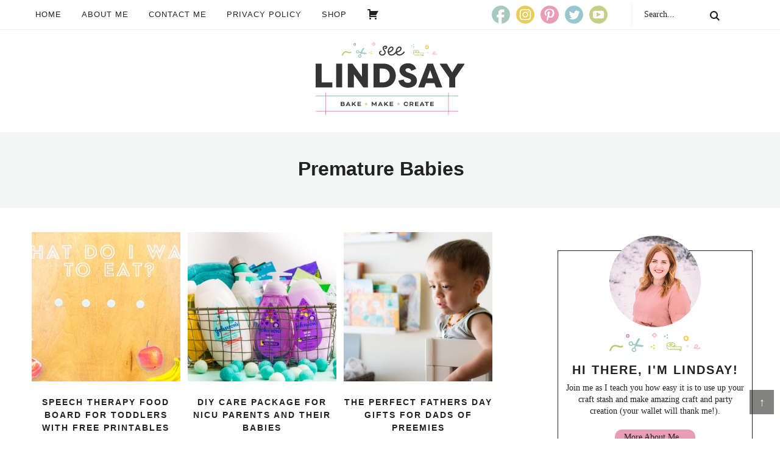

--- FILE ---
content_type: text/html
request_url: https://seelindsay.com/category/parenting/premature-babies/
body_size: 22148
content:
<!DOCTYPE html>
<html lang="en-US">
<head>
	<meta http-equiv="Content-Type" content="text/html; charset=UTF-8">
<meta name="viewport" content="width=device-width, initial-scale=1">
<script>var et_site_url='https://seelindsay.com';var et_post_id='0';function et_core_page_resource_fallback(a,b){"undefined"===typeof b&&(b=a.sheet.cssRules&&0===a.sheet.cssRules.length);b&&(a.onerror=null,a.onload=null,a.href?a.href=et_site_url+"/?et_core_page_resource="+a.id+et_post_id:a.src&&(a.src=et_site_url+"/?et_core_page_resource="+a.id+et_post_id))}
</script><meta name="robots" content="index, follow, max-image-preview:large, max-snippet:-1, max-video-preview:-1">
<title>Premature Babies Archives - seeLINDSAY</title>
	<link rel="canonical" href="https://seelindsay.com/category/parenting/premature-babies/">
<link rel="preload" data-rocket-preload="" as="style" href="../../../../../../../css-49?family=Zilla%20Slab%3Aital%2Cwght%400%2C300%3B0%2C400%3B0%2C600%3B1%2C300%7CMontserrat%3A400%2C700%7CRaleway%3A400%2C700&amp;display=swap"><link rel="stylesheet" href="../../../../../../../css-49?family=Zilla%20Slab%3Aital%2Cwght%400%2C300%3B0%2C400%3B0%2C600%3B1%2C300%7CMontserrat%3A400%2C700%7CRaleway%3A400%2C700&amp;display=swap" media="print" onload="this.media='all'"><noscript><link rel="stylesheet" href="../../../../../../../css-49?family=Zilla%20Slab%3Aital%2Cwght%400%2C300%3B0%2C400%3B0%2C600%3B1%2C300%7CMontserrat%3A400%2C700%7CRaleway%3A400%2C700&amp;display=swap"></noscript><style id="rocket-critical-css">article,aside,footer,header,main,section{display:block}html{font-family:sans-serif;-ms-text-size-adjust:100%;-webkit-text-size-adjust:100%}body{margin:0}h1{font-size:2em;margin:.67em 0}img{border:0}button,input{font-family:inherit;font-size:100%;margin:0}button,input{line-height:normal}button{text-transform:none}button,input[type=submit]{-webkit-appearance:button}input[type=search]{-webkit-appearance:textfield;-moz-box-sizing:content-box;-webkit-box-sizing:content-box;box-sizing:content-box}input[type=search]::-webkit-search-cancel-button,input[type=search]::-webkit-search-decoration{-webkit-appearance:none}button::-moz-focus-inner,input::-moz-focus-inner{border:0;padding:0}*,input[type=search]{-webkit-box-sizing:border-box;-moz-box-sizing:border-box;box-sizing:border-box}.entry:before,.site-container:before,.site-header:before,.site-inner:before,.wrap:before{content:" ";display:table}.entry:after,.site-container:after,.site-header:after,.site-inner:after,.wrap:after{clear:both;content:" ";display:table}html{font-size:62.5%}body{background-color:#fff;color:#212121;font-family:zilla slab,serif;font-size:18px;line-height:1.7625;overflow-x:hidden}a{color:#df6591;text-decoration:none}a img{margin-bottom:-4px}p{margin:0 0 24px;padding:0}ul{margin:0;padding:0}h1,h2,h3,h4{font-family:roboto,sans-serif;color:#212121;margin:0 0 5px;font-weight:600;line-height:1.5}h1{font-size:26px}h2{font-size:24px}.entry-title{font-size:20px;text-transform:uppercase;letter-spacing:2px}.entry-title a{color:#212121;font-size:20px;text-transform:uppercase;letter-spacing:2px}.archive .content .entry-title,.archive .content .entry-title a{font-size:14px;text-align:center}h3{font-size:22px}h4{font-size:20px}.widgettitle{text-align:center;font-size:15px;text-transform:uppercase;letter-spacing:1px}img{max-width:100%}img{height:auto;max-width:100%}.screen-reader-text{display:none}input{background-color:#fff;border:1px solid #212121;color:#212121;font-size:12px;padding:10px;width:100%;box-shadow:none}::-moz-placeholder{color:#212121;opacity:1}::-webkit-input-placeholder{color:#212121}button,input[type=submit]{background-color:#bec96f;border:none;box-shadow:none;color:#fff;padding:10px 24px;text-transform:uppercase;letter-spacing:2px;width:auto}input[type=search]::-webkit-search-cancel-button,input[type=search]::-webkit-search-results-button{display:none}.site-inner,.wrap{margin:0 auto;max-width:1240px}.site-inner{clear:both;padding:20px}.content{float:right;width:780px}.content-sidebar .content{float:left}.archive .content{display:flex;flex-direction:row;flex-wrap:wrap;justify-content:space-evenly}.archive .content .entry{background:#fff;width:calc(1/3 * 100% - 2%);padding-bottom:0;float:none}.sidebar-primary{float:right;width:330px}.search-form{background:#fff;border:1px solid #212121;border-radius:20px;padding:5px 15px;line-height:1}.search-form input[type=search]{background:0 0;padding:5px;border:none;font-size:14px;box-shadow:none;width:80%;line-height:1;display:inline-block;vertical-align:middle;font-weight:500}.search-form input[type=submit]{background:url(../../../wp-content/themes/pmdseelindsay/images/search.svg) right center no-repeat;background-size:16px 16px;width:17px;height:17px;text-indent:-9999px;float:right;display:inline-block;vertical-align:middle;padding:15px 0}.alignleft{float:left;text-align:left}img.alignleft{margin:0 24px 24px 0}.custom-archive-description{background:#f2f7f5;padding:2%;text-align:center}h1.archive-title{font-size:32px}.catsub{width:100%;max-width:1240px;clear:both;text-align:center;text-transform:uppercase;letter-spacing:2px;font-weight:500;margin:20px auto 0;text-align:center}.archive-description{width:100%;max-width:1200px;padding:10px}.screen-reader-text,.screen-reader-shortcut,.genesis-skip-link{border:0;clip:rect(0,0,0,0);height:1px;overflow:hidden;position:absolute!important;width:1px;word-wrap:normal!important}.site-header{background-color:#fff;padding:20px 0}.title-area{margin:0 auto;width:30%}.header-image .title-area{padding:0}.site-title{font-size:28px;line-height:1;margin:0 0 8px;text-transform:uppercase}.site-title a{color:#333}.site-description{color:#999;font-size:16px;font-weight:300;line-height:1;margin-bottom:0;height:0}.header-image .site-description,.header-image .site-title a{display:block;text-indent:-9999px}.header-image .site-title a{background:url(../../../wp-content/themes/pmdseelindsay/images/header.png) no-repeat;background-size:100% auto;background-image:url(../../../wp-content/themes/pmdseelindsay/images/header.svg),none;background-position:center!important;background-size:contain!important;min-height:120px;width:100%;margin:0 auto;position:relative;z-index:99}.widget-area{word-wrap:break-word}.before-site{width:100%;clear:both;border-bottom:1px solid #eee;position:relative;z-index:998}.before-site .wrap{display:flex;flex-direction:row;flex-wrap:wrap;justify-content:space-between;align-items:center}.before-site .widget{width:15%;min-width:200px}.before-site .widget:first-of-type{width:60%}.before-site #social{float:right;margin-right:15px}.before-site .menu{margin:0 auto;font-size:13px;text-transform:uppercase;letter-spacing:1px;font-family:roboto,sans-serif;font-weight:500}.before-site .wrap{text-align:left;margin:0 auto;overflow:hidden}.before-site .menu .menu-item{display:inline-block;text-align:center}.before-site .menu a{border:none;color:#212121;display:block;padding:13px 14px;position:relative}.before-site .menu>.menu-item>a{text-transform:uppercase}.before-site .menu .sub-menu{background:#fff;color:#212121;left:-9999px;opacity:0;position:absolute;width:200px;z-index:99;-webkit-box-shadow:0 3px 6px 0 rgba(0,0,0,.16);-moz-box-shadow:0 3px 6px 0 rgba(0,0,0,.16);box-shadow:0 3px 6px 0 rgba(0,0,0,.16)}.before-site .menu .sub-menu a{color:#212121;background:#fff;font-size:12px;padding:10px;position:relative;width:200px}.before-site .search-form{border:none;border-left:1px solid #eee;border-radius:0;width:160px}.entry{margin-bottom:40px}.sidebar li{list-style-type:none;margin-bottom:6px;word-wrap:break-word}.sidebar ul>li:last-child{margin-bottom:0}.sidebar .widget{background-color:#fff;margin-bottom:30px;padding:5px}.topButton{display:inline-block;height:40px;width:40px;position:fixed;bottom:40px;right:10px;padding-top:5px;background-color:#30302b;color:#fff;opacity:.6;text-decoration:none;text-align:center;z-index:9999}.newsletter input[type=text]{background:#fff;width:100%;padding:14px;margin:0 auto;display:block;font-size:16px;line-height:1.4}.social-box{position:relative;border-top:1px solid #212121;border-bottom:1px solid #212121;padding:10px;position:relative}.social-box:before{content:'';display:block;height:80px;width:1px;border-left:1px solid #212121;position:absolute;left:10%;top:-15px;bottom:-15px;z-index:99}.social-box:after{content:'';display:block;height:80px;width:1px;border-left:1px solid #212121;position:absolute;right:10%;top:-15px;bottom:-15px;z-index:99}#social{margin:0 auto;position:relative;width:190px;height:30px}#social li{margin:0;padding:0;list-style:none;position:absolute;top:0}#social li,#social a{height:30px;display:block}#facebook,#pinterest,#instagram,#twitter,#youtube{width:30px;height:30px}#facebook{background:url(../../../wp-content/themes/pmdseelindsay/images/facebook.svg) center no-repeat;background-size:30px 30px;left:0}#instagram{background:url(../../../wp-content/themes/pmdseelindsay/images/instagram.svg) center no-repeat;background-size:30px 30px;left:40px}#pinterest{background:url(../../../wp-content/themes/pmdseelindsay/images/pinterest.svg) center no-repeat;background-size:30px 30px;left:80px}#twitter{background:url(../../../wp-content/themes/pmdseelindsay/images/twitter.svg) center no-repeat;background-size:30px 30px;left:120px}#youtube{background:url(../../../wp-content/themes/pmdseelindsay/images/youtube.svg) center no-repeat;background-size:30px 30px;left:160px}.about{width:100%;max-width:350px;margin:25px auto 0;font-size:14px;line-height:1.4;text-align:center;border:1px solid #212121;padding:0 4% 6%}.about img{border-radius:50%;margin:-25px auto 0;width:100%;max-width:150px!important}.about a{background:#e89cb5;border-radius:25px;padding:5px 15px;color:#212121}.about h4{font-size:20px;letter-spacing:2px;position:relative;text-transform:uppercase}.about h4:before{content:'';background:url(../../../wp-content/themes/pmdseelindsay/images/sidebar.svg) center no-repeat;display:block;width:150px;height:40px;margin:0 auto 10px}.sidebar .widgettitle{font-size:16px;position:relative;letter-spacing:2px;margin:0 auto 10px;width:100%}.sidebar .widgettitle:before{content:'';background:url(../../../wp-content/themes/pmdseelindsay/images/sidebar.svg) center no-repeat;display:block;width:120px;height:30px;margin:0 auto 10px}.before-footer .newsletter input{width:49%;display:inline-block;margin:0 .5%;border:1px solid #212121}@media only screen and (max-width:1240px){.content{max-width:680px}.sidebar-primary{width:340px}}@media only screen and (max-width:1139px){.site-inner,.wrap{max-width:1140px}.content{max-width:620px}.sidebar-primary{width:340px}}@media only screen and (max-width:1023px){.site-header{padding:0}.site-header .title-area{float:none;width:50%;margin:0 auto}.site-header .wrap{overflow:hidden}.header-image .site-title a{background-image:url(../../../wp-content/themes/pmdseelindsay/images/header.svg),none;min-height:80px;width:100%;float:none}.before-site{display:none}.content,.sidebar-primary,.site-inner,.wrap{width:100%}.site-inner{padding:2%}.site-description,.site-header .title-area,.site-title{text-align:center}.content{max-width:100%}}@media only screen and (max-width:580px){.archive .content .entry{background:#fff;width:calc(1/2 * 100% - 2%)}}.site-header{position:relative}.mob-menu{position:absolute;top:50%;left:0%;transform:translate(0%,-50%);width:100%}.hamburger{overflow:visible;float:left;margin:0 0 0;padding:15px 0;border:0;color:inherit;background-color:#fff;font:inherit;line-height:1;text-transform:none;transform:scale(.5)}.search-btn{overflow:visible;float:right;margin:0 0 0;padding:15px 0;border:0;color:inherit;background-color:#fff;font:inherit;line-height:1;text-transform:none;transform:scale(.5);background:#fff url(../../../wp-content/themes/pmdseelindsay/images/search.svg) center no-repeat!important;background-size:45px 45px}@media only screen and (min-width:1023px){.hamburger,.search-btn{display:none}}.hamburger-box,.search-box{display:inline-block;position:relative;width:50px;height:45px}.hamburger-inner,.search-inner{display:block;top:50%;margin-top:-2px}.hamburger-inner,.hamburger-inner::before,.hamburger-inner::after{position:absolute;width:50px;height:6px;background-color:#444}.hamburger-inner::before,.hamburger-inner::after{display:block;content:""}.hamburger-inner::before{top:-12px}.hamburger-inner::after{bottom:-12px}body{width:100%;height:100%}.slideout-menu{display:none;overflow-y:scroll;position:fixed;z-index:0;top:0;bottom:0;width:276px;min-height:100vh;-webkit-overflow-scrolling:touch}.slideout-menu-left{left:0}.slideout-panel{position:relative;background-color:#fff}.side-menu{display:none;color:#212121;background-color:#fff;font-size:16px;z-index:999;min-height:100vh}.side-menu .menu-item{font-size:20px}.side-menu .widget{margin:0 auto 15px}.side-menu li{list-style-type:none}.side-menu>.wrap{position:relative;padding:25px}.side-menu .widget_nav_menu{margin-right:-25px;margin-left:-25px}.side-menu a{display:block;padding:10px 25px;color:#212121;line-height:1;text-decoration:none}.side-menu .widget ul>li{margin-bottom:0}.side-menu input{border-radius:0;-webkit-appearance:none}.side-menu input[type=search]{padding:4px 8px;font-size:15px}.dashicons.close-icon{position:absolute;top:7px;right:5px;width:30px;height:30px;font-size:30px}.slideout-menu .menu .menu-item{display:block}.slideout-menu .menu .menu-item{margin:0;width:100%}.slideout-menu .menu a{background:0 0;line-height:1.2;padding:10px 20px;text-align:left;width:90%}.slideout-menu .menu a{color:#212121}@media only screen and (min-width:1023px){.dashicons.close-icon{display:none}}ul{box-sizing:border-box}.entry-content{counter-reset:footnotes}:root{--wp--preset--font-size--normal:16px;--wp--preset--font-size--huge:42px}.screen-reader-text{clip:rect(1px,1px,1px,1px);word-wrap:normal!important;border:0;-webkit-clip-path:inset(50%);clip-path:inset(50%);height:1px;margin:-1px;overflow:hidden;padding:0;position:absolute;width:1px}:root{--woocommerce:#7F54B3;--wc-green:#7ad03a;--wc-red:#a00;--wc-orange:#ffba00;--wc-blue:#2ea2cc;--wc-primary:#7F54B3;--wc-primary-text:white;--wc-secondary:#e9e6ed;--wc-secondary-text:#515151;--wc-highlight:#b3af54;--wc-highligh-text:white;--wc-content-bg:#fff;--wc-subtext:#767676}:root{--woocommerce:#7F54B3;--wc-green:#7ad03a;--wc-red:#a00;--wc-orange:#ffba00;--wc-blue:#2ea2cc;--wc-primary:#7F54B3;--wc-primary-text:white;--wc-secondary:#e9e6ed;--wc-secondary-text:#515151;--wc-highlight:#b3af54;--wc-highligh-text:white;--wc-content-bg:#fff;--wc-subtext:#767676}.screen-reader-text{clip:rect(1px,1px,1px,1px);height:1px;overflow:hidden;position:absolute!important;width:1px;word-wrap:normal!important}.screen-reader-text{clip:rect(1px,1px,1px,1px);word-wrap:normal!important;border:0;clip-path:inset(50%);height:1px;margin:-1px;overflow:hidden;overflow-wrap:normal!important;padding:0;position:absolute!important;width:1px}</style><link rel="preload" data-rocket-preload="" as="image" href="../../../wp-content/uploads/2018/09/speech-delay-therapy-ideas-360x360.jpg" imagesrcset="https://seelindsay.com/wp-content/uploads/2018/09/speech-delay-therapy-ideas-360x360.jpg 360w, https://seelindsay.com/wp-content/uploads/2018/09/speech-delay-therapy-ideas-300x300.jpg 300w, https://seelindsay.com/wp-content/uploads/2018/09/speech-delay-therapy-ideas-100x100.jpg 100w, https://seelindsay.com/wp-content/uploads/2018/09/speech-delay-therapy-ideas-200x200.jpg 200w, https://seelindsay.com/wp-content/uploads/2018/09/speech-delay-therapy-ideas-500x500.jpg 500w, https://seelindsay.com/wp-content/uploads/2018/09/speech-delay-therapy-ideas-275x275.jpg 275w" imagesizes="(max-width: 360px) 100vw, 360px" fetchpriority="high">
<meta property="og:locale" content="en_US">
<meta property="og:type" content="article">
<meta property="og:title" content="Premature Babies Archives - seeLINDSAY">
<meta property="og:url" content="https://seelindsay.com/category/parenting/premature-babies/">
<meta property="og:site_name" content="seeLINDSAY">
<meta name="twitter:card" content="summary_large_image">
<meta name="twitter:site" content="@seelindsayblog">
<script type="application/ld+json" class="yoast-schema-graph">{"@context":"https://schema.org","@graph":[{"@type":"CollectionPage","@id":"https://seelindsay.com/category/parenting/premature-babies/","url":"https://seelindsay.com/category/parenting/premature-babies/","name":"Premature Babies Archives - seeLINDSAY","isPartOf":{"@id":"https://seelindsay.com/#website"},"primaryImageOfPage":{"@id":"https://seelindsay.com/category/parenting/premature-babies/#primaryimage"},"image":{"@id":"https://seelindsay.com/category/parenting/premature-babies/#primaryimage"},"thumbnailUrl":"https://seelindsay.com/wp-content/uploads/2018/09/speech-delay-therapy-ideas.jpg","breadcrumb":{"@id":"https://seelindsay.com/category/parenting/premature-babies/#breadcrumb"},"inLanguage":"en-US"},{"@type":"ImageObject","inLanguage":"en-US","@id":"https://seelindsay.com/category/parenting/premature-babies/#primaryimage","url":"https://seelindsay.com/wp-content/uploads/2018/09/speech-delay-therapy-ideas.jpg","contentUrl":"https://seelindsay.com/wp-content/uploads/2018/09/speech-delay-therapy-ideas.jpg","width":1200,"height":800,"caption":"teach kids how to ask for certain food"},{"@type":"BreadcrumbList","@id":"https://seelindsay.com/category/parenting/premature-babies/#breadcrumb","itemListElement":[{"@type":"ListItem","position":1,"name":"Home","item":"https://seelindsay.com/"},{"@type":"ListItem","position":2,"name":"Parenting","item":"https://seelindsay.com/category/parenting/"},{"@type":"ListItem","position":3,"name":"Premature Babies"}]},{"@type":"WebSite","@id":"https://seelindsay.com/#website","url":"https://seelindsay.com/","name":"seeLINDSAY","description":"make | bake| create","publisher":{"@id":"https://seelindsay.com/#organization"},"potentialAction":[{"@type":"SearchAction","target":{"@type":"EntryPoint","urlTemplate":"https://seelindsay.com/?s={search_term_string}"},"query-input":"required name=search_term_string"}],"inLanguage":"en-US"},{"@type":"Organization","@id":"https://seelindsay.com/#organization","name":"seeLINDSAY","url":"https://seelindsay.com/","logo":{"@type":"ImageObject","inLanguage":"en-US","@id":"https://seelindsay.com/#/schema/logo/image/","url":"https://seelindsay.com/wp-content/uploads/2019/04/sl-logo-web.png","contentUrl":"https://seelindsay.com/wp-content/uploads/2019/04/sl-logo-web.png","width":644,"height":300,"caption":"seeLINDSAY"},"image":{"@id":"https://seelindsay.com/#/schema/logo/image/"},"sameAs":["http://facebook.com/seelindsay","https://x.com/seelindsayblog","http://instagram.com/seelindsayblog","http://pinterest.com/seelindsayblog","http://youtube.com/lindsayfekitoa"]}]}</script>
<link rel="dns-prefetch" href="https://scripts.mediavine.com/">
<link rel="dns-prefetch" href="https://maxcdn.bootstrapcdn.com/">
<link rel="dns-prefetch" href="https://fonts.googleapis.com/">
<link rel="dns-prefetch" href="https://fonts.gstatic.com/">
<link rel="dns-prefetch" href="https://www.googletagmanager.com/">
<link rel="dns-prefetch" href="https://connect.facebook.net/">
<link rel="dns-prefetch" href="https://code.jquery.com/">
<link rel="dns-prefetch" href="https://static.mailerlite.com/">
<link rel="dns-prefetch" href="https://www.google-analytics.com/">
<link href="https://fonts.gstatic.com/" crossorigin="" rel="preconnect">
<link rel="preload" href="https://seelindsay.com/wp-content/themes/pmdseelindsays/css/slick.css?ver=e48ba3cfb4929a979e6c74d3b47bb760" data-rocket-async="style" as="style" onload="this.onload=null;this.rel='stylesheet'" onerror="this.removeAttribute('data-rocket-async')" type="text/css" media="all">
<link rel="preload" href="../../../font-awesome/latest/css/font-awesome.min_ver-e48ba3cfb4929a979e6c74d3b47bb760.css" data-rocket-async="style" as="style" onload="this.onload=null;this.rel='stylesheet'" onerror="this.removeAttribute('data-rocket-async')" type="text/css" media="all">
<link rel="preload" href="../../../wp-content/themes/pmdseelindsay/style_ver-1.css" data-rocket-async="style" as="style" onload="this.onload=null;this.rel='stylesheet'" onerror="this.removeAttribute('data-rocket-async')" type="text/css" media="all">
<style id="wp-emoji-styles-inline-css" type="text/css">
	img.wp-smiley, img.emoji {
		display: inline !important;
		border: none !important;
		box-shadow: none !important;
		height: 1em !important;
		width: 1em !important;
		margin: 0 0.07em !important;
		vertical-align: -0.1em !important;
		background: none !important;
		padding: 0 !important;
	}
</style>
<link rel="preload" href="../../../wp-includes/css/dist/block-library/style.min_ver-e48ba3cfb4929a979e6c74d3b47bb760.css" data-rocket-async="style" as="style" onload="this.onload=null;this.rel='stylesheet'" onerror="this.removeAttribute('data-rocket-async')" type="text/css" media="all">
<style id="wp-block-library-theme-inline-css" type="text/css">
.wp-block-audio :where(figcaption){color:#555;font-size:13px;text-align:center}.is-dark-theme .wp-block-audio :where(figcaption){color:#ffffffa6}.wp-block-audio{margin:0 0 1em}.wp-block-code{border:1px solid #ccc;border-radius:4px;font-family:Menlo,Consolas,monaco,monospace;padding:.8em 1em}.wp-block-embed :where(figcaption){color:#555;font-size:13px;text-align:center}.is-dark-theme .wp-block-embed :where(figcaption){color:#ffffffa6}.wp-block-embed{margin:0 0 1em}.blocks-gallery-caption{color:#555;font-size:13px;text-align:center}.is-dark-theme .blocks-gallery-caption{color:#ffffffa6}:root :where(.wp-block-image figcaption){color:#555;font-size:13px;text-align:center}.is-dark-theme :root :where(.wp-block-image figcaption){color:#ffffffa6}.wp-block-image{margin:0 0 1em}.wp-block-pullquote{border-bottom:4px solid;border-top:4px solid;color:currentColor;margin-bottom:1.75em}.wp-block-pullquote cite,.wp-block-pullquote footer,.wp-block-pullquote__citation{color:currentColor;font-size:.8125em;font-style:normal;text-transform:uppercase}.wp-block-quote{border-left:.25em solid;margin:0 0 1.75em;padding-left:1em}.wp-block-quote cite,.wp-block-quote footer{color:currentColor;font-size:.8125em;font-style:normal;position:relative}.wp-block-quote.has-text-align-right{border-left:none;border-right:.25em solid;padding-left:0;padding-right:1em}.wp-block-quote.has-text-align-center{border:none;padding-left:0}.wp-block-quote.is-large,.wp-block-quote.is-style-large,.wp-block-quote.is-style-plain{border:none}.wp-block-search .wp-block-search__label{font-weight:700}.wp-block-search__button{border:1px solid #ccc;padding:.375em .625em}:where(.wp-block-group.has-background){padding:1.25em 2.375em}.wp-block-separator.has-css-opacity{opacity:.4}.wp-block-separator{border:none;border-bottom:2px solid;margin-left:auto;margin-right:auto}.wp-block-separator.has-alpha-channel-opacity{opacity:1}.wp-block-separator:not(.is-style-wide):not(.is-style-dots){width:100px}.wp-block-separator.has-background:not(.is-style-dots){border-bottom:none;height:1px}.wp-block-separator.has-background:not(.is-style-wide):not(.is-style-dots){height:2px}.wp-block-table{margin:0 0 1em}.wp-block-table td,.wp-block-table th{word-break:normal}.wp-block-table :where(figcaption){color:#555;font-size:13px;text-align:center}.is-dark-theme .wp-block-table :where(figcaption){color:#ffffffa6}.wp-block-video :where(figcaption){color:#555;font-size:13px;text-align:center}.is-dark-theme .wp-block-video :where(figcaption){color:#ffffffa6}.wp-block-video{margin:0 0 1em}:root :where(.wp-block-template-part.has-background){margin-bottom:0;margin-top:0;padding:1.25em 2.375em}
</style>
<style id="classic-theme-styles-inline-css" type="text/css">
/*! This file is auto-generated */
.wp-block-button__link{color:#fff;background-color:#32373c;border-radius:9999px;box-shadow:none;text-decoration:none;padding:calc(.667em + 2px) calc(1.333em + 2px);font-size:1.125em}.wp-block-file__button{background:#32373c;color:#fff;text-decoration:none}
</style>
<style id="global-styles-inline-css" type="text/css">
:root{--wp--preset--aspect-ratio--square: 1;--wp--preset--aspect-ratio--4-3: 4/3;--wp--preset--aspect-ratio--3-4: 3/4;--wp--preset--aspect-ratio--3-2: 3/2;--wp--preset--aspect-ratio--2-3: 2/3;--wp--preset--aspect-ratio--16-9: 16/9;--wp--preset--aspect-ratio--9-16: 9/16;--wp--preset--color--black: #212121;--wp--preset--color--cyan-bluish-gray: #abb8c3;--wp--preset--color--white: #ffffff;--wp--preset--color--pale-pink: #f78da7;--wp--preset--color--vivid-red: #cf2e2e;--wp--preset--color--luminous-vivid-orange: #ff6900;--wp--preset--color--luminous-vivid-amber: #fcb900;--wp--preset--color--light-green-cyan: #7bdcb5;--wp--preset--color--vivid-green-cyan: #00d084;--wp--preset--color--pale-cyan-blue: #8ed1fc;--wp--preset--color--vivid-cyan-blue: #0693e3;--wp--preset--color--vivid-purple: #9b51e0;--wp--preset--color--teal: #9bcabf;--wp--preset--color--pink: #df6591;--wp--preset--color--green: #bec96f;--wp--preset--color--yellow: #eccc3d;--wp--preset--color--blue: #97c6cc;--wp--preset--color--light-pink: #f9bcc0;--wp--preset--gradient--vivid-cyan-blue-to-vivid-purple: linear-gradient(135deg,rgba(6,147,227,1) 0%,rgb(155,81,224) 100%);--wp--preset--gradient--light-green-cyan-to-vivid-green-cyan: linear-gradient(135deg,rgb(122,220,180) 0%,rgb(0,208,130) 100%);--wp--preset--gradient--luminous-vivid-amber-to-luminous-vivid-orange: linear-gradient(135deg,rgba(252,185,0,1) 0%,rgba(255,105,0,1) 100%);--wp--preset--gradient--luminous-vivid-orange-to-vivid-red: linear-gradient(135deg,rgba(255,105,0,1) 0%,rgb(207,46,46) 100%);--wp--preset--gradient--very-light-gray-to-cyan-bluish-gray: linear-gradient(135deg,rgb(238,238,238) 0%,rgb(169,184,195) 100%);--wp--preset--gradient--cool-to-warm-spectrum: linear-gradient(135deg,rgb(74,234,220) 0%,rgb(151,120,209) 20%,rgb(207,42,186) 40%,rgb(238,44,130) 60%,rgb(251,105,98) 80%,rgb(254,248,76) 100%);--wp--preset--gradient--blush-light-purple: linear-gradient(135deg,rgb(255,206,236) 0%,rgb(152,150,240) 100%);--wp--preset--gradient--blush-bordeaux: linear-gradient(135deg,rgb(254,205,165) 0%,rgb(254,45,45) 50%,rgb(107,0,62) 100%);--wp--preset--gradient--luminous-dusk: linear-gradient(135deg,rgb(255,203,112) 0%,rgb(199,81,192) 50%,rgb(65,88,208) 100%);--wp--preset--gradient--pale-ocean: linear-gradient(135deg,rgb(255,245,203) 0%,rgb(182,227,212) 50%,rgb(51,167,181) 100%);--wp--preset--gradient--electric-grass: linear-gradient(135deg,rgb(202,248,128) 0%,rgb(113,206,126) 100%);--wp--preset--gradient--midnight: linear-gradient(135deg,rgb(2,3,129) 0%,rgb(40,116,252) 100%);--wp--preset--font-size--small: 13px;--wp--preset--font-size--medium: 20px;--wp--preset--font-size--large: 36px;--wp--preset--font-size--x-large: 42px;--wp--preset--font-family--inter: "Inter", sans-serif;--wp--preset--font-family--cardo: Cardo;--wp--preset--spacing--20: 0.44rem;--wp--preset--spacing--30: 0.67rem;--wp--preset--spacing--40: 1rem;--wp--preset--spacing--50: 1.5rem;--wp--preset--spacing--60: 2.25rem;--wp--preset--spacing--70: 3.38rem;--wp--preset--spacing--80: 5.06rem;--wp--preset--shadow--natural: 6px 6px 9px rgba(0, 0, 0, 0.2);--wp--preset--shadow--deep: 12px 12px 50px rgba(0, 0, 0, 0.4);--wp--preset--shadow--sharp: 6px 6px 0px rgba(0, 0, 0, 0.2);--wp--preset--shadow--outlined: 6px 6px 0px -3px rgba(255, 255, 255, 1), 6px 6px rgba(0, 0, 0, 1);--wp--preset--shadow--crisp: 6px 6px 0px rgba(0, 0, 0, 1);}:where(.is-layout-flex){gap: 0.5em;}:where(.is-layout-grid){gap: 0.5em;}body .is-layout-flex{display: flex;}.is-layout-flex{flex-wrap: wrap;align-items: center;}.is-layout-flex > :is(*, div){margin: 0;}body .is-layout-grid{display: grid;}.is-layout-grid > :is(*, div){margin: 0;}:where(.wp-block-columns.is-layout-flex){gap: 2em;}:where(.wp-block-columns.is-layout-grid){gap: 2em;}:where(.wp-block-post-template.is-layout-flex){gap: 1.25em;}:where(.wp-block-post-template.is-layout-grid){gap: 1.25em;}.has-black-color{color: var(--wp--preset--color--black) !important;}.has-cyan-bluish-gray-color{color: var(--wp--preset--color--cyan-bluish-gray) !important;}.has-white-color{color: var(--wp--preset--color--white) !important;}.has-pale-pink-color{color: var(--wp--preset--color--pale-pink) !important;}.has-vivid-red-color{color: var(--wp--preset--color--vivid-red) !important;}.has-luminous-vivid-orange-color{color: var(--wp--preset--color--luminous-vivid-orange) !important;}.has-luminous-vivid-amber-color{color: var(--wp--preset--color--luminous-vivid-amber) !important;}.has-light-green-cyan-color{color: var(--wp--preset--color--light-green-cyan) !important;}.has-vivid-green-cyan-color{color: var(--wp--preset--color--vivid-green-cyan) !important;}.has-pale-cyan-blue-color{color: var(--wp--preset--color--pale-cyan-blue) !important;}.has-vivid-cyan-blue-color{color: var(--wp--preset--color--vivid-cyan-blue) !important;}.has-vivid-purple-color{color: var(--wp--preset--color--vivid-purple) !important;}.has-black-background-color{background-color: var(--wp--preset--color--black) !important;}.has-cyan-bluish-gray-background-color{background-color: var(--wp--preset--color--cyan-bluish-gray) !important;}.has-white-background-color{background-color: var(--wp--preset--color--white) !important;}.has-pale-pink-background-color{background-color: var(--wp--preset--color--pale-pink) !important;}.has-vivid-red-background-color{background-color: var(--wp--preset--color--vivid-red) !important;}.has-luminous-vivid-orange-background-color{background-color: var(--wp--preset--color--luminous-vivid-orange) !important;}.has-luminous-vivid-amber-background-color{background-color: var(--wp--preset--color--luminous-vivid-amber) !important;}.has-light-green-cyan-background-color{background-color: var(--wp--preset--color--light-green-cyan) !important;}.has-vivid-green-cyan-background-color{background-color: var(--wp--preset--color--vivid-green-cyan) !important;}.has-pale-cyan-blue-background-color{background-color: var(--wp--preset--color--pale-cyan-blue) !important;}.has-vivid-cyan-blue-background-color{background-color: var(--wp--preset--color--vivid-cyan-blue) !important;}.has-vivid-purple-background-color{background-color: var(--wp--preset--color--vivid-purple) !important;}.has-black-border-color{border-color: var(--wp--preset--color--black) !important;}.has-cyan-bluish-gray-border-color{border-color: var(--wp--preset--color--cyan-bluish-gray) !important;}.has-white-border-color{border-color: var(--wp--preset--color--white) !important;}.has-pale-pink-border-color{border-color: var(--wp--preset--color--pale-pink) !important;}.has-vivid-red-border-color{border-color: var(--wp--preset--color--vivid-red) !important;}.has-luminous-vivid-orange-border-color{border-color: var(--wp--preset--color--luminous-vivid-orange) !important;}.has-luminous-vivid-amber-border-color{border-color: var(--wp--preset--color--luminous-vivid-amber) !important;}.has-light-green-cyan-border-color{border-color: var(--wp--preset--color--light-green-cyan) !important;}.has-vivid-green-cyan-border-color{border-color: var(--wp--preset--color--vivid-green-cyan) !important;}.has-pale-cyan-blue-border-color{border-color: var(--wp--preset--color--pale-cyan-blue) !important;}.has-vivid-cyan-blue-border-color{border-color: var(--wp--preset--color--vivid-cyan-blue) !important;}.has-vivid-purple-border-color{border-color: var(--wp--preset--color--vivid-purple) !important;}.has-vivid-cyan-blue-to-vivid-purple-gradient-background{background: var(--wp--preset--gradient--vivid-cyan-blue-to-vivid-purple) !important;}.has-light-green-cyan-to-vivid-green-cyan-gradient-background{background: var(--wp--preset--gradient--light-green-cyan-to-vivid-green-cyan) !important;}.has-luminous-vivid-amber-to-luminous-vivid-orange-gradient-background{background: var(--wp--preset--gradient--luminous-vivid-amber-to-luminous-vivid-orange) !important;}.has-luminous-vivid-orange-to-vivid-red-gradient-background{background: var(--wp--preset--gradient--luminous-vivid-orange-to-vivid-red) !important;}.has-very-light-gray-to-cyan-bluish-gray-gradient-background{background: var(--wp--preset--gradient--very-light-gray-to-cyan-bluish-gray) !important;}.has-cool-to-warm-spectrum-gradient-background{background: var(--wp--preset--gradient--cool-to-warm-spectrum) !important;}.has-blush-light-purple-gradient-background{background: var(--wp--preset--gradient--blush-light-purple) !important;}.has-blush-bordeaux-gradient-background{background: var(--wp--preset--gradient--blush-bordeaux) !important;}.has-luminous-dusk-gradient-background{background: var(--wp--preset--gradient--luminous-dusk) !important;}.has-pale-ocean-gradient-background{background: var(--wp--preset--gradient--pale-ocean) !important;}.has-electric-grass-gradient-background{background: var(--wp--preset--gradient--electric-grass) !important;}.has-midnight-gradient-background{background: var(--wp--preset--gradient--midnight) !important;}.has-small-font-size{font-size: var(--wp--preset--font-size--small) !important;}.has-medium-font-size{font-size: var(--wp--preset--font-size--medium) !important;}.has-large-font-size{font-size: var(--wp--preset--font-size--large) !important;}.has-x-large-font-size{font-size: var(--wp--preset--font-size--x-large) !important;}
:where(.wp-block-post-template.is-layout-flex){gap: 1.25em;}:where(.wp-block-post-template.is-layout-grid){gap: 1.25em;}
:where(.wp-block-columns.is-layout-flex){gap: 2em;}:where(.wp-block-columns.is-layout-grid){gap: 2em;}
:root :where(.wp-block-pullquote){font-size: 1.5em;line-height: 1.6;}
</style>
<link rel="preload" href="../../../wp-content/plugins/official-mailerlite-sign-up-forms/assets/css/mailerlite_forms_ver-1.7.12.css" data-rocket-async="style" as="style" onload="this.onload=null;this.rel='stylesheet'" onerror="this.removeAttribute('data-rocket-async')" type="text/css" media="all">
<link rel="preload" class="mv-grow-style" href="../../../wp-content/plugins/social-pug/assets/dist/style-frontend-pro_ver-2.18.0.css" as="style"><noscript><link rel="stylesheet" id="dpsp-frontend-style-pro-css" href="../../../wp-content/plugins/social-pug/assets/dist/style-frontend-pro_ver-2.18.0.css" type="text/css" media="all">
</noscript><style id="dpsp-frontend-style-pro-inline-css" type="text/css">
				@media screen and ( max-width : 720px ) {
					.dpsp-content-wrapper.dpsp-hide-on-mobile,
					.dpsp-share-text.dpsp-hide-on-mobile,
					.dpsp-content-wrapper .dpsp-network-label {
						display: none;
					}
					.dpsp-has-spacing .dpsp-networks-btns-wrapper li {
						margin:0 2% 10px 0;
					}
					.dpsp-network-btn.dpsp-has-label:not(.dpsp-has-count) {
						max-height: 40px;
						padding: 0;
						justify-content: center;
					}
					.dpsp-content-wrapper.dpsp-size-small .dpsp-network-btn.dpsp-has-label:not(.dpsp-has-count){
						max-height: 32px;
					}
					.dpsp-content-wrapper.dpsp-size-large .dpsp-network-btn.dpsp-has-label:not(.dpsp-has-count){
						max-height: 46px;
					}
				}
							.dpsp-button-style-2 .dpsp-networks-btns-content.dpsp-networks-btns-wrapper .dpsp-network-btn, .dpsp-button-style-2 .dpsp-networks-btns-content.dpsp-networks-btns-wrapper .dpsp-network-btn.dpsp-has-count {
								--customNetworkColor: #de6591;
								--customNetworkHoverColor: #f9bcc1;
								background: #de6591;
								border-color: #de6591;
							}
							.dpsp-button-style-2 .dpsp-networks-btns-content.dpsp-networks-btns-wrapper .dpsp-network-btn .dpsp-network-icon {
								background: #c95b83;
								border-color: #c95b83;
							}
							.dpsp-button-style-2 .dpsp-networks-btns-content.dpsp-networks-btns-wrapper .dpsp-network-btn:hover,
							.dpsp-button-style-2 .dpsp-networks-btns-content.dpsp-networks-btns-wrapper .dpsp-network-btn:focus,
							.dpsp-button-style-2 .dpsp-networks-btns-content.dpsp-networks-btns-wrapper .dpsp-network-btn:focus .dpsp-network-icon,
							.dpsp-button-style-2 .dpsp-networks-btns-content.dpsp-networks-btns-wrapper .dpsp-network-btn:hover .dpsp-network-icon,
							.dpsp-button-style-2 .dpsp-networks-btns-content.dpsp-networks-btns-wrapper .dpsp-network-btn.dpsp-has-count:focus,
							.dpsp-button-style-2 .dpsp-networks-btns-content.dpsp-networks-btns-wrapper .dpsp-network-btn.dpsp-has-count:hover {
								background: #f9bcc1;
								border-color: #f9bcc1;
							}
						.dpsp-networks-btns-wrapper.dpsp-networks-btns-content .dpsp-network-btn {--networkHover: rgba(249, 188, 193, 0.4); --networkAccent: rgba(249, 188, 193, 1);}
			@media screen and ( max-width : 720px ) {
				aside#dpsp-floating-sidebar.dpsp-hide-on-mobile.opened {
					display: none;
				}
			}
					.dpsp-button-style-1 .dpsp-networks-btns-sidebar.dpsp-networks-btns-wrapper .dpsp-network-btn {
					--customNetworkColor: #de6591;
					--customNetworkHoverColor: #f9bcc1;
					background: #de6591;
					border-color: #de6591;
					}
					.dpsp-button-style-1 .dpsp-networks-btns-sidebar.dpsp-networks-btns-wrapper .dpsp-network-btn:hover,
					.dpsp-button-style-1 .dpsp-networks-btns-sidebar.dpsp-networks-btns-wrapper .dpsp-network-btn:focus {
					border-color: #f9bcc1 !important;
					background: #f9bcc1 !important;
			}.dpsp-networks-btns-wrapper.dpsp-networks-btns-sidebar .dpsp-network-btn {--networkHover: rgba(249, 188, 193, 0.4); --networkAccent: rgba(249, 188, 193, 1);}
			@media screen and ( max-width : 720px ) {
				aside#dpsp-floating-sidebar.dpsp-hide-on-mobile.opened {
					display: none;
				}
			}
					.dpsp-button-style-1 .dpsp-networks-btns-sidebar.dpsp-networks-btns-wrapper .dpsp-network-btn {
					--customNetworkColor: #de6591;
					--customNetworkHoverColor: #f9bcc1;
					background: #de6591;
					border-color: #de6591;
					}
					.dpsp-button-style-1 .dpsp-networks-btns-sidebar.dpsp-networks-btns-wrapper .dpsp-network-btn:hover,
					.dpsp-button-style-1 .dpsp-networks-btns-sidebar.dpsp-networks-btns-wrapper .dpsp-network-btn:focus {
					border-color: #f9bcc1 !important;
					background: #f9bcc1 !important;
			}.dpsp-networks-btns-wrapper.dpsp-networks-btns-sidebar .dpsp-network-btn {--networkHover: rgba(249, 188, 193, 0.4); --networkAccent: rgba(249, 188, 193, 1);}
</style>
<link rel="preload" href="../../../wp-content/plugins/woocommerce/assets/css/woocommerce-layout_ver-9.1.4.css" data-rocket-async="style" as="style" onload="this.onload=null;this.rel='stylesheet'" onerror="this.removeAttribute('data-rocket-async')" type="text/css" media="all">
<style id="woocommerce-layout-inline-css" type="text/css">
	.infinite-scroll .woocommerce-pagination {
		display: none;
	}
</style>
<link rel="preload" href="../../../wp-content/plugins/woocommerce/assets/css/woocommerce-smallscreen_ver-9.1.4.css" data-rocket-async="style" as="style" onload="this.onload=null;this.rel='stylesheet'" onerror="this.removeAttribute('data-rocket-async')" type="text/css" media="only screen and (max-width: 768px)">
<link rel="preload" href="../../../wp-content/plugins/woocommerce/assets/css/woocommerce_ver-9.1.4.css" data-rocket-async="style" as="style" onload="this.onload=null;this.rel='stylesheet'" onerror="this.removeAttribute('data-rocket-async')" type="text/css" media="all">
<style id="woocommerce-inline-inline-css" type="text/css">
.woocommerce form .form-row .required { visibility: visible; }
</style>
<link rel="preload" href="../../../wp-includes/css/dashicons.min_ver-e48ba3cfb4929a979e6c74d3b47bb760.css" data-rocket-async="style" as="style" onload="this.onload=null;this.rel='stylesheet'" onerror="this.removeAttribute('data-rocket-async')" type="text/css" media="all">
<link rel="preload" href="../../../wp-content/themes/pmdseelindsay/lib/gutenberg/front-end_ver-1.css" data-rocket-async="style" as="style" onload="this.onload=null;this.rel='stylesheet'" onerror="this.removeAttribute('data-rocket-async')" type="text/css" media="all">
<script type="text/javascript" src="../../../wp-includes/js/jquery/jquery.min_ver-3.7.1.js" id="jquery-core-js"></script>
<script type="text/javascript" src="../../../wp-includes/js/jquery/jquery-migrate.min_ver-3.4.1.js" id="jquery-migrate-js" defer=""></script>
<script type="text/javascript" async="async" data-noptimize="1" data-cfasync="false" src="../../../../../../../tags/see-lindsay.js?ver=e48ba3cfb4929a979e6c74d3b47bb760" id="mv-script-wrapper-js"></script>
<script type="text/javascript" src="../../../wp-content/plugins/woocommerce/assets/js/jquery-blockui/jquery.blockUI.min_ver-2.7.0-wc.9.1.4.js" id="jquery-blockui-js" defer="defer" data-wp-strategy="defer"></script>
<script type="text/javascript" id="wc-add-to-cart-js-extra">
/* <![CDATA[ */
var wc_add_to_cart_params = {"ajax_url":"/","wc_ajax_url":"\/?wc-ajax=%%endpoint%%","i18n_view_cart":"View cart","cart_url":"https:\/\/seelindsay.com\/cart\/","is_cart":"","cart_redirect_after_add":"no"};
/* ]]> */
</script>
<script type="text/javascript" src="../../../wp-content/plugins/woocommerce/assets/js/frontend/add-to-cart.min_ver-9.1.4.js" id="wc-add-to-cart-js" defer="defer" data-wp-strategy="defer"></script>
<script type="text/javascript" src="../../../wp-content/plugins/woocommerce/assets/js/js-cookie/js.cookie.min_ver-2.1.4-wc.9.1.4.js" id="js-cookie-js" defer="defer" data-wp-strategy="defer"></script>
<script type="text/javascript" id="woocommerce-js-extra">
/* <![CDATA[ */
var woocommerce_params = {"ajax_url":"/","wc_ajax_url":"\/?wc-ajax=%%endpoint%%"};
/* ]]> */
</script>
<script type="text/javascript" src="../../../wp-content/plugins/woocommerce/assets/js/frontend/woocommerce.min_ver-9.1.4.js" id="woocommerce-js" defer="defer" data-wp-strategy="defer"></script>
<link rel="https://api.w.org/" href="https://SeeLindsay.com/wp-json/"><link rel="EditURI" type="application/rsd+xml" title="RSD" href="https://seelindsay.com/xmlrpc.php?rsd">
<script>
			(function(i,s,o,g,r,a,m){i['GoogleAnalyticsObject']=r;i[r]=i[r]||function(){
			(i[r].q=i[r].q||[]).push(arguments)},i[r].l=1*new Date();a=s.createElement(o),
			m=s.getElementsByTagName(o)[0];a.async=1;a.src=g;m.parentNode.insertBefore(a,m)
			})(window,document,'script','https://www.google-analytics.com/analytics.js','ga');
			ga('create', 'UA-48259520-1', 'auto');
			ga('send', 'pageview');
		</script>
<style type="text/css"> .tippy-box[data-theme~="wprm"] { background-color: #333333; color: #FFFFFF; } .tippy-box[data-theme~="wprm"][data-placement^="top"] > .tippy-arrow::before { border-top-color: #333333; } .tippy-box[data-theme~="wprm"][data-placement^="bottom"] > .tippy-arrow::before { border-bottom-color: #333333; } .tippy-box[data-theme~="wprm"][data-placement^="left"] > .tippy-arrow::before { border-left-color: #333333; } .tippy-box[data-theme~="wprm"][data-placement^="right"] > .tippy-arrow::before { border-right-color: #333333; } .tippy-box[data-theme~="wprm"] a { color: #FFFFFF; } .wprm-comment-rating svg { width: 18px !important; height: 18px !important; } img.wprm-comment-rating { width: 90px !important; height: 18px !important; } body { --comment-rating-star-color: #eeee22; } body { --wprm-popup-font-size: 16px; } body { --wprm-popup-background: #ffffff; } body { --wprm-popup-title: #000000; } body { --wprm-popup-content: #444444; } body { --wprm-popup-button-background: #444444; } body { --wprm-popup-button-text: #ffffff; }</style><style type="text/css">.wprm-glossary-term {color: #5A822B;text-decoration: underline;cursor: help;}</style><link rel="preload" href="../../../wp-content/plugins/bloom/core/admin/fonts/modules.ttf" as="font">
<meta name="google-site-verification" content="CSAyrZ3eC-DrQRz_3b6QfHSzT2BS7BAm24yA0fWfjY0">
<script>
  (function(w, d, t, s, n) {
    w.FlodeskObject = n;
    var fn = function() {
      (w[n].q = w[n].q || []).push(arguments);
    };
    w[n] = w[n] || fn;
    var f = d.getElementsByTagName(t)[0];
    var e = d.createElement(t);
    var h = '?v=' + new Date().getTime();
    e.async = true;
    e.src = s + h;
    f.parentNode.insertBefore(e, f);
  })(window, document, 'script', 'https://assets.flodesk.com/universal.js', 'fd');
</script> <noscript><style>.woocommerce-product-gallery{ opacity: 1 !important; }</style></noscript>
<meta name="onesignal" content="wordpress-plugin">
<script>
      window.OneSignal = window.OneSignal || [];
      OneSignal.push( function() {
        OneSignal.SERVICE_WORKER_UPDATER_PATH = "/";
                      OneSignal.SERVICE_WORKER_PATH = "/";
                      OneSignal.SERVICE_WORKER_PARAM = { scope: "/" };
        OneSignal.setDefaultNotificationUrl("https://seelindsay.com");
        var oneSignal_options = {};
        window._oneSignalInitOptions = oneSignal_options;
        oneSignal_options['wordpress'] = true;
oneSignal_options['appId'] = 'c726d66c-b28e-41b9-8104-91e61829b299';
oneSignal_options['allowLocalhostAsSecureOrigin'] = true;
oneSignal_options['welcomeNotification'] = { };
oneSignal_options['welcomeNotification']['disable'] = true;
oneSignal_options['path'] = "https://seelindsay.com/wp-content/plugins/onesignal-free-web-push-notifications/sdk_files/";
oneSignal_options['safari_web_id'] = "web.onesignal.auto.52f414a1-e4c2-4735-89eb-337c7b5fa1fd";
oneSignal_options['persistNotification'] = true;
oneSignal_options['promptOptions'] = { };
oneSignal_options['notifyButton'] = { };
oneSignal_options['notifyButton']['enable'] = true;
oneSignal_options['notifyButton']['position'] = 'bottom-right';
oneSignal_options['notifyButton']['theme'] = 'default';
oneSignal_options['notifyButton']['size'] = 'small';
oneSignal_options['notifyButton']['showCredit'] = true;
oneSignal_options['notifyButton']['colors'] = {};
oneSignal_options['notifyButton']['colors']['circle.background'] = '#de6591';
oneSignal_options['notifyButton']['colors']['badge.background'] = '#444545';
oneSignal_options['notifyButton']['colors']['pulse.color'] = '#9bcabf';
oneSignal_options['notifyButton']['colors']['dialog.button.background'] = 'de6591';
oneSignal_options['notifyButton']['colors']['dialog.button.background.hovering'] = 'f9bcc1';
oneSignal_options['notifyButton']['colors']['dialog.button.background.active'] = 'de6591';
oneSignal_options['notifyButton']['colors']['dialog.button.foreground'] = '444545';
oneSignal_options['notifyButton']['offset'] = {};
oneSignal_options['notifyButton']['offset']['bottom'] = '120px';
                OneSignal.init(window._oneSignalInitOptions);
                OneSignal.showSlidedownPrompt();      });
      function documentInitOneSignal() {
        var oneSignal_elements = document.getElementsByClassName("OneSignal-prompt");
        var oneSignalLinkClickHandler = function(event) { OneSignal.push(['registerForPushNotifications']); event.preventDefault(); };        for(var i = 0; i < oneSignal_elements.length; i++)
          oneSignal_elements[i].addEventListener('click', oneSignalLinkClickHandler, false);
      }
      if (document.readyState === 'complete') {
           documentInitOneSignal();
      }
      else {
           window.addEventListener("load", function(event){
               documentInitOneSignal();
          });
      }
    </script>
<style id="wp-fonts-local" type="text/css">
@font-face{font-family:Inter;font-style:normal;font-weight:300 900;font-display:fallback;src:url('../../../wp-content/plugins/woocommerce/assets/fonts/Inter-VariableFont_slnt-wght.woff') format('woff2');font-stretch:normal;}
@font-face{font-family:Cardo;font-style:normal;font-weight:400;font-display:fallback;src:url('../../../wp-content/plugins/woocommerce/assets/fonts/cardo_normal_400.woff') format('woff2');}
</style>
<link rel="icon" href="../../../wp-content/uploads/2021/03/favicon-100x100.png" sizes="32x32">
<link rel="icon" href="../../../wp-content/uploads/2021/03/favicon-200x200.png" sizes="192x192">
<link rel="apple-touch-icon" href="../../../wp-content/uploads/2021/03/favicon-200x200.png">
<meta name="msapplication-TileImage" content="https://seelindsay.com/wp-content/uploads/2021/03/favicon-275x275.png">
<style type="text/css" id="wp-custom-css">
			.shrink .nav-primary{
font-size: 12px;
	width: 75%;
}
.widget_dpsp_top_shared_posts .widget-wrap{
    display: flex;
    flex-direction: row;
    flex-wrap: wrap;
	justify-content: space-evenly;
}
.dpsp-top-shared-post{
	background: #fff;
    width: calc(1/2 * 100% - 2%);
	padding-bottom: 0;
	margin-bottom: 1%;
}
.dpsp-top-shared-post h3,
.dpsp-top-shared-post h3 a{
font-size: 12px;
text-align: center;
}
.dpsp-top-shared-post-thumbnail{
margin-bottom: 4px;
}
.shop-store{
width: 100%;
display: block;
text-align: center;
background: #e89cb5;
    font-family: roboto,sans-serif;
    color: #212121;
    font-weight: 600;
}
.side-menu .menu-item{
font-size: 18px;
}
.slideout-menu {
    min-height: 100%;
}
@media only screen and (max-width: 580px) {
.woocommerce ul.products[class*=columns-] li.product, .woocommerce-page ul.products[class*=columns-] li.product{
	width: 80%;
	margin: 0 auto 20px;
	}
}		</style>
<noscript><style id="rocket-lazyload-nojs-css">.rll-youtube-player, [data-lazy-src]{display:none !important;}</style></noscript><script>
/*! loadCSS rel=preload polyfill. [c]2017 Filament Group, Inc. MIT License */
(function(w){"use strict";if(!w.loadCSS){w.loadCSS=function(){}}
var rp=loadCSS.relpreload={};rp.support=(function(){var ret;try{ret=w.document.createElement("link").relList.supports("preload")}catch(e){ret=!1}
return function(){return ret}})();rp.bindMediaToggle=function(link){var finalMedia=link.media||"all";function enableStylesheet(){link.media=finalMedia}
if(link.addEventListener){link.addEventListener("load",enableStylesheet)}else if(link.attachEvent){link.attachEvent("onload",enableStylesheet)}
setTimeout(function(){link.rel="stylesheet";link.media="only x"});setTimeout(enableStylesheet,3000)};rp.poly=function(){if(rp.support()){return}
var links=w.document.getElementsByTagName("link");for(var i=0;i<links.length;i++){var link=links[i];if(link.rel==="preload"&&link.getAttribute("as")==="style"&&!link.getAttribute("data-loadcss")){link.setAttribute("data-loadcss",!0);rp.bindMediaToggle(link)}}};if(!rp.support()){rp.poly();var run=w.setInterval(rp.poly,500);if(w.addEventListener){w.addEventListener("load",function(){rp.poly();w.clearInterval(run)})}else if(w.attachEvent){w.attachEvent("onload",function(){rp.poly();w.clearInterval(run)})}}
if(typeof exports!=="undefined"){exports.loadCSS=loadCSS}
else{w.loadCSS=loadCSS}}(typeof global!=="undefined"?global:this))
</script></head>
<body class="archive category category-premature-babies category-255 wp-custom-logo wp-embed-responsive theme-genesis has-grow-sidebar woocommerce-no-js et_bloom header-image header-full-width content-sidebar genesis-breadcrumbs-hidden genesis-footer-widgets-visible"><a href="#" class="topButton">&uarr;</a><div class="side-menu"><div class="wrap"><section id="media_image-16" class="widget widget_media_image"><div class="widget-wrap"><img class="image " src="data:image/svg+xml,%3Csvg%20xmlns='http://www.w3.org/2000/svg'%20viewBox='0%200%20300%20147'%3E%3C/svg%3E" alt="See LINDSAY" width="300" height="147" decoding="async" data-lazy-src="../../../wp-content/themes/pmdseelindsay/images/header.svg"><noscript><img class="image " src="../../../wp-content/themes/pmdseelindsay/images/header.svg" alt="See LINDSAY" width="300" height="147" decoding="async"></noscript></div></section>
<section id="search-10" class="widget widget_search"><div class="widget-wrap"><form class="search-form" method="get" action="/" role="search"><label class="search-form-label screen-reader-text" for="searchform-1">Search...</label><input class="search-form-input" type="search" name="s" id="searchform-1" placeholder="Search..."><input class="search-form-submit" type="submit" value="Search"><meta content="https://SeeLindsay.com/?s={s}"></form></div></section>
<section id="custom_html-15" class="widget_text widget widget_custom_html"><div class="widget_text widget-wrap"><div class="textwidget custom-html-widget"><a class="shop-store" href="../../../shop/">Shop The Store</a></div></div></section>
<section id="nav_menu-5" class="widget widget_nav_menu"><div class="widget-wrap"><div class="menu-mobile-menu-container"><ul id="menu-mobile-menu" class="menu"><li id="menu-item-11608" class="menu-item menu-item-type-post_type menu-item-object-page menu-item-11608"><a href="../../../about/">About Me</a></li>
<li id="menu-item-11609" class="menu-item menu-item-type-taxonomy menu-item-object-category menu-item-11609"><a href="../../celebrations/">Celebrations</a></li>
<li id="menu-item-11610" class="menu-item menu-item-type-taxonomy menu-item-object-category menu-item-11610"><a href="../../crafts/">Crafting</a></li>
<li id="menu-item-11611" class="menu-item menu-item-type-taxonomy menu-item-object-category menu-item-11611"><a href="../../holidays/">Holidays</a></li>
<li id="menu-item-11612" class="menu-item menu-item-type-taxonomy menu-item-object-category menu-item-11612"><a href="../../home-decor/">Home Decor</a></li>
<li id="menu-item-11613" class="menu-item menu-item-type-taxonomy menu-item-object-category current-category-ancestor menu-item-11613"><a href="../">Parenting</a></li>
<li id="menu-item-11614" class="menu-item menu-item-type-taxonomy menu-item-object-category menu-item-11614"><a href="../../recipes/">Recipes</a></li>
<li id="menu-item-11615" class="menu-item menu-item-type-taxonomy menu-item-object-category menu-item-11615"><a href="../../svg-files-printables/">SVG Files & Printables</a></li>
<li id="menu-item-11616" class="menu-item menu-item-type-taxonomy menu-item-object-category menu-item-11616"><a href="../../travel/">Travel</a></li>
</ul></div></div></section>
<section id="custom_html-13" class="widget_text widget widget_custom_html"><div class="widget_text widget-wrap"><div class="textwidget custom-html-widget"><ul id="social">
<li id="facebook"><a href="https://www.facebook.com/seelindsay" target="_blank" rel="noopener"></a></li>
<li id="instagram"><a href="https://www.instagram.com/seelindsayblog" target="_blank" rel="noopener"></a></li>
<li id="pinterest"><a href="https://www.pinterest.com/seelindsayblog" target="_blank" rel="noopener"></a></li>
<li id="twitter"><a href="https://www.twitter.com/seelindsayblog" target="_blank" rel="noopener"></a></li>
<li id="youtube"><a href="https://www.youtube.com/channel/UCcI5_9bCK7I7y7XKuGf8Q9w" target="_blank" rel="noopener"></a></li>
</ul></div></div></section>
<span class="close-icon dashicons dashicons-no-alt"></span></div></div><div class="site-container"><ul class="genesis-skip-link"><li><a href="#genesis-content" class="screen-reader-shortcut"> Skip to main content</a></li><li><a href="#genesis-sidebar-primary" class="screen-reader-shortcut"> Skip to primary sidebar</a></li><li><a href="#genesis-footer-widgets" class="screen-reader-shortcut"> Skip to footer</a></li></ul><div class="before-site"><div class="wrap"><section id="nav_menu-3" class="widget widget_nav_menu"><div class="widget-wrap"><div class="menu-above-header-menu-container"><ul id="menu-above-header-menu" class="menu"><li id="menu-item-11574" class="menu-item menu-item-type-custom menu-item-object-custom menu-item-11574"><a href="/">Home</a></li>
<li id="menu-item-11570" class="menu-item menu-item-type-post_type menu-item-object-page menu-item-11570"><a href="../../../about/">About Me</a></li>
<li id="menu-item-11571" class="menu-item menu-item-type-post_type menu-item-object-page menu-item-11571"><a href="../../../about/contact-me/">Contact Me</a></li>
<li id="menu-item-11573" class="menu-item menu-item-type-post_type menu-item-object-page menu-item-privacy-policy menu-item-11573"><a rel="privacy-policy" href="../../../about/privacy-policy/">Privacy Policy</a></li>
<li id="menu-item-11572" class="menu-item menu-item-type-custom menu-item-object-custom menu-item-has-children menu-item-11572"><a href="../../../shop/">Shop</a>
<ul class="sub-menu">
<li id="menu-item-11657" class="menu-item menu-item-type-post_type menu-item-object-page menu-item-11657"><a href="../../../my-account/">My account</a></li>
<li id="menu-item-11738" class="menu-item menu-item-type-post_type menu-item-object-page menu-item-11738"><a href="../../../seelindsay-terms-and-conditions/">seeLINDSAY Terms and Conditions</a></li>
</ul>
</li>
<li id="menu-item-11658" class="menu-item menu-item-type-post_type menu-item-object-page menu-item-11658"><a href="../../../cart/"><span class="dashicons dashicons-cart"></span></a></li>
</ul></div></div></section>
<section id="custom_html-10" class="widget_text widget widget_custom_html"><div class="widget_text widget-wrap"><div class="textwidget custom-html-widget"><ul id="social">
<li id="facebook"><a href="https://www.facebook.com/seelindsay" target="_blank" title="Facebook" rel="noopener"></a></li>
<li id="instagram"><a href="https://www.instagram.com/seelindsayblog" target="_blank" title="Instagram" rel="noopener"></a></li>
<li id="pinterest"><a href="https://www.pinterest.com/seelindsayblog" target="_blank" title="Pinterest" rel="noopener"></a></li>
<li id="twitter"><a href="https://www.twitter.com/seelindsayblog" target="_blank" title="Twitter" rel="noopener"></a></li>
<li id="youtube"><a href="https://www.youtube.com/channel/UCcI5_9bCK7I7y7XKuGf8Q9w" target="_blank" title="Youtube" rel="noopener"></a></li>
</ul></div></div></section>
<section id="search-9" class="widget widget_search"><div class="widget-wrap"><form class="search-form" method="get" action="/" role="search"><label class="search-form-label screen-reader-text" for="searchform-2">Search...</label><input class="search-form-input" type="search" name="s" id="searchform-2" placeholder="Search..."><input class="search-form-submit" type="submit" value="Search"><meta content="https://SeeLindsay.com/?s={s}"></form></div></section>
</div></div><header class="site-header"><div class="wrap"><div class="title-area"><p class="site-title"><a href="/">seeLINDSAY</a></p><p class="site-description">make | bake| create</p></div> <div class="mob-menu"><button class="hamburger" type="button" aria-label="Menu">
<span class="hamburger-box">
<span class="hamburger-inner"></span>
</span>
</button>
<button class="search-btn" type="button" aria-label="Menu">
<span class="search-box">
<span class="search-inner"></span>
</span>
</button></div>
</div></header><div class="custom-archive-description"><div class="wrap"><div class="archive-description taxonomy-archive-description taxonomy-description"><h1 class="archive-title">Premature Babies</h1></div></div></div><div class="catsub"></div>
<div class="site-inner data-slideout-ignore"><div class="content-sidebar-wrap"><main class="content" id="genesis-content"><article class="post-7516 post type-post status-publish format-standard has-post-thumbnail category-premature-babies category-printables tag-preemie tag-printable tag-speech-therapy entry" aria-label="Speech Therapy Food Board for Toddlers with FREE Printables"><header class="entry-header"><a class="entry-image-link" href="../../../toddler-speech-therapy-activity-food-board/" aria-hidden="true" tabindex="-1"><img fetchpriority="high" width="360" height="360" src="../../../wp-content/uploads/2018/09/speech-delay-therapy-ideas-360x360.jpg" class="alignleft post-image entry-image" alt="teach kids how to ask for certain food" decoding="async" srcset="../../../wp-content/uploads/2018/09/speech-delay-therapy-ideas-360x360.jpg 360w, ../../../wp-content/uploads/2018/09/speech-delay-therapy-ideas-300x300.jpg 300w, ../../../wp-content/uploads/2018/09/speech-delay-therapy-ideas-100x100.jpg 100w, ../../../wp-content/uploads/2018/09/speech-delay-therapy-ideas-200x200.jpg 200w, ../../../wp-content/uploads/2018/09/speech-delay-therapy-ideas-500x500.jpg 500w, ../../../wp-content/uploads/2018/09/speech-delay-therapy-ideas-275x275.jpg 275w" sizes="(max-width: 360px) 100vw, 360px"></a><h2 class="entry-title"><a class="entry-title-link" rel="bookmark" href="../../../toddler-speech-therapy-activity-food-board/">Speech Therapy Food Board for Toddlers with FREE Printables</a></h2>
</header> <div class="entry-content"></div><footer class="entry-footer"></footer></article><article class="post-7428 post type-post status-publish format-standard has-post-thumbnail category-premature-babies tag-gifts tag-nicu tag-parenting tag-preemie entry" aria-label="DIY Care Package For NICU Parents and Their Babies"><header class="entry-header"><a class="entry-image-link" href="../../../care-package-nicu-parents-babies/" aria-hidden="true" tabindex="-1"><img width="360" height="360" src="../../../wp-content/uploads/2018/09/gift-basket-for-expecting-parents-360x360.jpg" class="alignleft post-image entry-image" alt="[ad] What is the best skincare for preemies? I'm showing you all what to look for and how Johnson &amp; Johnson has been a clear winner. #TrustinGentle #ChooseGentle" decoding="async" srcset="../../../wp-content/uploads/2018/09/gift-basket-for-expecting-parents-360x360.jpg 360w, ../../../wp-content/uploads/2018/09/gift-basket-for-expecting-parents-300x300.jpg 300w, ../../../wp-content/uploads/2018/09/gift-basket-for-expecting-parents-100x100.jpg 100w, ../../../wp-content/uploads/2018/09/gift-basket-for-expecting-parents-200x200.jpg 200w, ../../../wp-content/uploads/2018/09/gift-basket-for-expecting-parents-500x500.jpg 500w, ../../../wp-content/uploads/2018/09/gift-basket-for-expecting-parents-275x275.jpg 275w" sizes="(max-width: 360px) 100vw, 360px"></a><h2 class="entry-title"><a class="entry-title-link" rel="bookmark" href="../../../care-package-nicu-parents-babies/">DIY Care Package For NICU Parents and Their Babies</a></h2>
</header> <div class="entry-content"></div><footer class="entry-footer"></footer></article><article class="post-4351 post type-post status-publish format-standard has-post-thumbnail category-mothers-and-fathers-day category-premature-babies tag-baby-gear tag-fathers-day tag-nicu tag-preemie entry" aria-label="The perfect Fathers Day gifts for Dads of Preemies"><header class="entry-header"><a class="entry-image-link" href="../../../perfect-fathers-day-gifts-dads-preemies/" aria-hidden="true" tabindex="-1"><img width="360" height="360" src="../../../wp-content/uploads/2017/06/Best-Tech-items-for-Dads-of-Preemies-3-360x360.jpg" class="alignleft post-image entry-image" alt="Any Dads of Preemies out there? Here are the best tech items for your baby." decoding="async" srcset="../../../wp-content/uploads/2017/06/Best-Tech-items-for-Dads-of-Preemies-3-360x360.jpg 360w, ../../../wp-content/uploads/2017/06/Best-Tech-items-for-Dads-of-Preemies-3-300x300.jpg 300w, ../../../wp-content/uploads/2017/06/Best-Tech-items-for-Dads-of-Preemies-3-100x100.jpg 100w, ../../../wp-content/uploads/2017/06/Best-Tech-items-for-Dads-of-Preemies-3-200x200.jpg 200w, ../../../wp-content/uploads/2017/06/Best-Tech-items-for-Dads-of-Preemies-3-275x275.jpg 275w" sizes="(max-width: 360px) 100vw, 360px"></a><h2 class="entry-title"><a class="entry-title-link" rel="bookmark" href="../../../perfect-fathers-day-gifts-dads-preemies/">The perfect Fathers Day gifts for Dads of Preemies</a></h2>
</header> <div class="entry-content"></div><footer class="entry-footer"></footer></article><article class="post-3134 post type-post status-publish format-standard has-post-thumbnail category-birthday-parties category-movie-crafts category-premature-babies tag-birthday tag-cricut-explore tag-cricut-maker tag-harry-potter tag-paper tag-vinyl tag-warner-brothers entry" aria-label="The Boy Who Lived – A Harry Potter First Birthday Party"><header class="entry-header"><a class="entry-image-link" href="../../../the-boy-who-lived-harry-potter-first-birthday-party/" aria-hidden="true" tabindex="-1"><img width="360" height="360" src="../../../wp-content/uploads/2016/10/Harry-Potter-Hagrid-Cake-360x360.jpg" class="alignleft post-image entry-image" alt="Celebrate 'The Boy Who Lived' with these Harry Potter birthday party ideas." decoding="async" srcset="../../../wp-content/uploads/2016/10/Harry-Potter-Hagrid-Cake-360x360.jpg 360w, ../../../wp-content/uploads/2016/10/Harry-Potter-Hagrid-Cake-300x300.jpg 300w, ../../../wp-content/uploads/2016/10/Harry-Potter-Hagrid-Cake-100x100.jpg 100w, ../../../wp-content/uploads/2016/10/Harry-Potter-Hagrid-Cake-200x200.jpg 200w, ../../../wp-content/uploads/2016/10/Harry-Potter-Hagrid-Cake-275x275.jpg 275w, ../../../wp-content/uploads/2016/10/Harry-Potter-Hagrid-Cake-50x50.jpg 50w" sizes="(max-width: 360px) 100vw, 360px"></a><h2 class="entry-title"><a class="entry-title-link" rel="bookmark" href="../../../the-boy-who-lived-harry-potter-first-birthday-party/">The Boy Who Lived - A Harry Potter First Birthday Party</a></h2>
</header> <div class="entry-content"></div><footer class="entry-footer"></footer></article><article class="post-3138 post type-post status-publish format-standard has-post-thumbnail category-premature-babies tag-fashion tag-kids tag-preemie entry" aria-label="The Best Fall Baby Boy Fashion with Carters"><header class="entry-header"><a class="entry-image-link" href="../../../the-best-fall-baby-boy-fashion-with-carters/" aria-hidden="true" tabindex="-1"><img width="360" height="360" src="../../../wp-content/uploads/2016/09/Best-Clothes-for-baby-boys-360x360.jpg" class="alignleft post-image entry-image" alt="What are the best essential clothing for baby? Check out this guide." decoding="async" srcset="../../../wp-content/uploads/2016/09/Best-Clothes-for-baby-boys-360x360.jpg 360w, ../../../wp-content/uploads/2016/09/Best-Clothes-for-baby-boys-300x300.jpg 300w, ../../../wp-content/uploads/2016/09/Best-Clothes-for-baby-boys-100x100.jpg 100w, ../../../wp-content/uploads/2016/09/Best-Clothes-for-baby-boys-200x200.jpg 200w, ../../../wp-content/uploads/2016/09/Best-Clothes-for-baby-boys-275x275.jpg 275w, ../../../wp-content/uploads/2016/09/Best-Clothes-for-baby-boys-50x50.jpg 50w" sizes="(max-width: 360px) 100vw, 360px"></a><h2 class="entry-title"><a class="entry-title-link" rel="bookmark" href="../../../the-best-fall-baby-boy-fashion-with-carters/">The Best Fall Baby Boy Fashion with Carters</a></h2>
</header> <div class="entry-content"></div><footer class="entry-footer"></footer></article><article class="post-2892 post type-post status-publish format-standard has-post-thumbnail category-premature-babies tag-baby-gear tag-parenting tag-preemie entry" aria-label="Hatch Baby Smart Changing Pad Review"><header class="entry-header"><a class="entry-image-link" href="../../../hatch-baby-smart-changing-pad-review/" aria-hidden="true" tabindex="-1"></a><h2 class="entry-title"><a class="entry-title-link" rel="bookmark" href="../../../hatch-baby-smart-changing-pad-review/">Hatch Baby Smart Changing Pad Review</a></h2>
</header> <div class="entry-content"></div><footer class="entry-footer"></footer></article><article class="post-2828 post type-post status-publish format-standard has-post-thumbnail category-premature-babies tag-baby-gear tag-parenting tag-preemie entry" aria-label="We Love Our DockATot"><header class="entry-header"><a class="entry-image-link" href="../../../we-love-our-dockatot/" aria-hidden="true" tabindex="-1"><img width="360" height="360" src="data:image/svg+xml,%3Csvg%20xmlns='http://www.w3.org/2000/svg'%20viewBox='0%200%20360%20360'%3E%3C/svg%3E" class="alignleft post-image entry-image" alt="DOCKATOT FOR PREEMIES" decoding="async" data-lazy-sizes="(max-width: 360px) 100vw, 360px"><noscript></noscript></a><h2 class="entry-title"><a class="entry-title-link" rel="bookmark" href="../../../we-love-our-dockatot/">We Love Our DockATot</a></h2>
</header> <div class="entry-content"></div><footer class="entry-footer"></footer></article><article class="post-2812 post type-post status-publish format-standard has-post-thumbnail category-premature-babies tag-baby-gear tag-parenting tag-preemie entry" aria-label="Bringing a Preemie Home from the NICU? 8 Must Haves for Premature Baby Care"><header class="entry-header"><a class="entry-image-link" href="../../../premature-baby-care-essentials/" aria-hidden="true" tabindex="-1"><img width="360" height="360" src="data:image/svg+xml,%3Csvg%20xmlns='http://www.w3.org/2000/svg'%20viewBox='0%200%20360%20360'%3E%3C/svg%3E" class="alignleft post-image entry-image" alt="Bringing home a baby from the NICU? Here are 8 things you'll need to make life easier." decoding="async" data-lazy-sizes="(max-width: 360px) 100vw, 360px"><noscript></noscript></a><h2 class="entry-title"><a class="entry-title-link" rel="bookmark" href="../../../premature-baby-care-essentials/">Bringing a Preemie Home from the NICU? 8 Must Haves for Premature Baby Care</a></h2>
</header> <div class="entry-content"></div><footer class="entry-footer"></footer></article><article class="post-2727 post type-post status-publish format-standard has-post-thumbnail category-premature-babies tag-breastfeeding tag-nicu tag-parenting tag-preemie entry" aria-label="Breastfeeding an Infant in the NICU"><header class="entry-header"><a class="entry-image-link" href="../../../breastfeeding-in-the-nicu/" aria-hidden="true" tabindex="-1"><img width="360" height="360" src="data:image/svg+xml,%3Csvg%20xmlns='http://www.w3.org/2000/svg'%20viewBox='0%200%20360%20360'%3E%3C/svg%3E" class="alignleft post-image entry-image" alt="Some helpful tips and tricks on keeping your milk supply while your baby is in the nicu" decoding="async" data-lazy-sizes="(max-width: 360px) 100vw, 360px"><noscript></noscript></a><h2 class="entry-title"><a class="entry-title-link" rel="bookmark" href="../../../breastfeeding-in-the-nicu/">Breastfeeding an Infant in the NICU</a></h2>
</header> <div class="entry-content"></div><footer class="entry-footer"></footer></article><article class="post-2691 post type-post status-publish format-standard has-post-thumbnail category-premature-babies tag-baby-gear tag-parenting tag-preemie entry" aria-label="Bringing Home Baby Giveaway"><header class="entry-header"><a class="entry-image-link" href="../../../bringing-home-baby-giveaway/" aria-hidden="true" tabindex="-1"><img width="360" height="360" src="data:image/svg+xml,%3Csvg%20xmlns='http://www.w3.org/2000/svg'%20viewBox='0%200%20360%20360'%3E%3C/svg%3E" class="alignleft post-image entry-image" alt="" decoding="async" data-lazy-srcset="../../../wp-content/uploads/2016/01/img_9768-360x360.jpg 360w" data-lazy-sizes="(max-width: 360px) 100vw, 360px" data-lazy-src="../../../wp-content/uploads/2016/01/img_9768-360x360.jpg"><noscript><img width="360" height="360" src="../../../wp-content/uploads/2016/01/img_9768-360x360.jpg" class="alignleft post-image entry-image" alt="" decoding="async" srcset="../../../wp-content/uploads/2016/01/img_9768-360x360.jpg 360w,http://" sizes="(max-width: 360px) 100vw, 360px"></noscript></a><h2 class="entry-title"><a class="entry-title-link" rel="bookmark" href="../../../bringing-home-baby-giveaway/">Bringing Home Baby Giveaway</a></h2>
</header> <div class="entry-content"></div><footer class="entry-footer"></footer></article><article class="post-2685 post type-post status-publish format-standard has-post-thumbnail category-premature-babies tag-nicu tag-parenting tag-preemie entry" aria-label="An Open Letter to NICU Parents "><header class="entry-header"><a class="entry-image-link" href="../../../an-open-letter-to-nicu-parents/" aria-hidden="true" tabindex="-1"><img width="360" height="360" src="data:image/svg+xml,%3Csvg%20xmlns='http://www.w3.org/2000/svg'%20viewBox='0%200%20360%20360'%3E%3C/svg%3E" class="alignleft post-image entry-image" alt="Are you wondering what it's like to being a NICU parent? Read my experience of having my premature baby in the NICU for 100+ days" decoding="async" data-lazy-sizes="(max-width: 360px) 100vw, 360px"><noscript></noscript></a><h2 class="entry-title"><a class="entry-title-link" rel="bookmark" href="../../../an-open-letter-to-nicu-parents/">An Open Letter to NICU Parents </a></h2>
</header> <div class="entry-content"></div><footer class="entry-footer"></footer></article><article class="post-2601 post type-post status-publish format-standard has-post-thumbnail category-premature-babies tag-kids tag-preemie tag-pregnancy entry" aria-label="World Prematurity Month"><header class="entry-header"><a class="entry-image-link" href="../../../world-prematurity-month/" aria-hidden="true" tabindex="-1"><img width="360" height="360" src="data:image/svg+xml,%3Csvg%20xmlns='http://www.w3.org/2000/svg'%20viewBox='0%200%20360%20360'%3E%3C/svg%3E" class="alignleft post-image entry-image" alt="Celebrate World Prematurity Day with encouraging messages from a mom who's experienced the NICU more than I'd like to admit." decoding="async" data-lazy-srcset="../../../wp-content/uploads/2015/11/Leila-and-Malakai-360x360.jpg 360w" data-lazy-sizes="(max-width: 360px) 100vw, 360px" data-lazy-src="../../../wp-content/uploads/2015/11/Leila-and-Malakai-360x360.jpg"><noscript><img width="360" height="360" src="../../../wp-content/uploads/2015/11/Leila-and-Malakai-360x360.jpg" class="alignleft post-image entry-image" alt="Celebrate World Prematurity Day with encouraging messages from a mom who's experienced the NICU more than I'd like to admit." decoding="async" srcset="../../../wp-content/uploads/2015/11/Leila-and-Malakai-360x360.jpg 360w,http://" sizes="(max-width: 360px) 100vw, 360px"></noscript></a><h2 class="entry-title"><a class="entry-title-link" rel="bookmark" href="../../../world-prematurity-month/">World Prematurity Month</a></h2>
</header> <div class="entry-content"></div><footer class="entry-footer"></footer></article><article class="post-2566 post type-post status-publish format-standard category-premature-babies tag-preemie tag-pregnancy entry has-post-thumbnail" aria-label="Pregnancy and Bedrest"><header class="entry-header"><a class="entry-image-link" href="../../../pregnancy-and-bedrest/" aria-hidden="true" tabindex="-1"><img width="360" height="360" src="data:image/svg+xml,%3Csvg%20xmlns='http://www.w3.org/2000/svg'%20viewBox='0%200%20360%20360'%3E%3C/svg%3E" class="alignleft post-image entry-image" alt="" decoding="async" data-lazy-sizes="(max-width: 360px) 100vw, 360px"><noscript></noscript></a><h2 class="entry-title"><a class="entry-title-link" rel="bookmark" href="../../../pregnancy-and-bedrest/">Pregnancy and Bedrest</a></h2>
</header> <div class="entry-content"></div><footer class="entry-footer"></footer></article><article class="post-2536 post type-post status-publish format-standard has-post-thumbnail category-premature-babies tag-preemie tag-pregnancy entry" aria-label="Good…err News?"><header class="entry-header"><a class="entry-image-link" href="../../../good-err-news/" aria-hidden="true" tabindex="-1"><img width="360" height="360" src="data:image/svg+xml,%3Csvg%20xmlns='http://www.w3.org/2000/svg'%20viewBox='0%200%20360%20360'%3E%3C/svg%3E" class="alignleft post-image entry-image" alt="" decoding="async" data-lazy-sizes="(max-width: 360px) 100vw, 360px"><noscript></noscript></a><h2 class="entry-title"><a class="entry-title-link" rel="bookmark" href="../../../good-err-news/">Good&#8230;err News?</a></h2>
</header> <div class="entry-content"></div><footer class="entry-footer"></footer></article></main><aside class="sidebar sidebar-primary widget-area" role="complementary" aria-label="Primary Sidebar" id="genesis-sidebar-primary"><h2 class="genesis-sidebar-title screen-reader-text">Primary Sidebar</h2><section id="custom_html-8" class="widget_text widget widget_custom_html"><div class="widget_text widget-wrap"><div class="textwidget custom-html-widget"><div class="about">
<img src="../../../wp-content/themes/pmdseelindsay/images/lindsay.jpg" width="150px" height="150px">
<h4>
Hi there, I'm Lindsay!
</h4>
<p>
Join me as I teach you how easy it is to use up your craft stash and make amazing craft and party creation (your wallet will thank me!).
</p>
<a href="../../../about/">More About Me...</a>
</div></div></div></section>
<section id="custom_html-9" class="widget_text widget widget_custom_html"><div class="widget_text widget-wrap"><h3 class="widgettitle widget-title">Let’s Connect</h3>
<div class="textwidget custom-html-widget"><div class="social-box">
<ul id="social">
<li id="facebook"><a href="https://www.facebook.com/seelindsay" target="_blank" title="Facebook" rel="noopener"></a></li>
<li id="instagram"><a href="https://www.instagram.com/seelindsayblog" target="_blank" title="Instagram" rel="noopener"></a></li>
<li id="pinterest"><a href="https://www.pinterest.com/seelindsayblog" target="_blank" title="Pinterest" rel="noopener"></a></li>
<li id="twitter"><a href="https://www.twitter.com/seelindsayblog" target="_blank" title="Twitter" rel="noopener"></a></li>
<li id="youtube"><a href="https://www.youtube.com/channel/UCcI5_9bCK7I7y7XKuGf8Q9w" target="_blank" title="Youtube" rel="noopener"></a></li>
</ul>
</div></div></div></section>
<section id="search-6" class="widget widget_search"><div class="widget-wrap"><h3 class="widgettitle widget-title">Search</h3>
<form class="search-form" method="get" action="/" role="search"><label class="search-form-label screen-reader-text" for="searchform-3">Search...</label><input class="search-form-input" type="search" name="s" id="searchform-3" placeholder="Search..."><input class="search-form-submit" type="submit" value="Search"><meta content="https://SeeLindsay.com/?s={s}"></form></div></section>
<section id="dpsp_top_shared_posts-2" class="widget widget_dpsp_top_shared_posts"><div class="widget-wrap"><h3 class="widgettitle widget-title">Popular Posts</h3>
<div class="dpsp-top-shared-post"><a class="dpsp-top-shared-post-thumbnail" href="../../../kids-art-activities-to-do-at-home/" title="Kids Art Activities to do at Home"><img width="360" height="360" src="data:image/svg+xml,%3Csvg%20xmlns='http://www.w3.org/2000/svg'%20viewBox='0%200%20360%20360'%3E%3C/svg%3E" class="attachment-square-featured size-square-featured wp-post-image" alt="Family chalk art activities" decoding="async" data-lazy-srcset="../../../wp-content/uploads/2020/05/Sidewalk-Chalk-Art-Contest-360x360.jpg 360w, ../../../wp-content/uploads/2020/05/Sidewalk-Chalk-Art-Contest-200x200.jpg 200w, ../../../wp-content/uploads/2020/05/Sidewalk-Chalk-Art-Contest-500x500.jpg 500w, ../../../wp-content/uploads/2020/05/Sidewalk-Chalk-Art-Contest-300x300.jpg 300w, ../../../wp-content/uploads/2020/05/Sidewalk-Chalk-Art-Contest-100x100.jpg 100w, ../../../wp-content/uploads/2020/05/Sidewalk-Chalk-Art-Contest-275x275.jpg 275w" data-lazy-sizes="(max-width: 360px) 100vw, 360px" data-lazy-src="../../../wp-content/uploads/2020/05/Sidewalk-Chalk-Art-Contest-360x360.jpg"><noscript><img width="360" height="360" src="../../../wp-content/uploads/2020/05/Sidewalk-Chalk-Art-Contest-360x360.jpg" class="attachment-square-featured size-square-featured wp-post-image" alt="Family chalk art activities" decoding="async" srcset="../../../wp-content/uploads/2020/05/Sidewalk-Chalk-Art-Contest-360x360.jpg 360w, ../../../wp-content/uploads/2020/05/Sidewalk-Chalk-Art-Contest-200x200.jpg 200w, ../../../wp-content/uploads/2020/05/Sidewalk-Chalk-Art-Contest-500x500.jpg 500w, ../../../wp-content/uploads/2020/05/Sidewalk-Chalk-Art-Contest-300x300.jpg 300w, ../../../wp-content/uploads/2020/05/Sidewalk-Chalk-Art-Contest-100x100.jpg 100w, ../../../wp-content/uploads/2020/05/Sidewalk-Chalk-Art-Contest-275x275.jpg 275w" sizes="(max-width: 360px) 100vw, 360px"></noscript></a><a class="dpsp-top-shared-post-title" href="../../../kids-art-activities-to-do-at-home/" title="Kids Art Activities to do at Home"><h3>Kids Art Activities to do at Home</h3></a></div><div class="dpsp-top-shared-post"><a class="dpsp-top-shared-post-thumbnail" href="../../../free-christmas-svg-elf-movie/" title="Cotton-Headed Ninny Muggins Ornament or Shirt | 16 Free Christmas SVG files"><img width="360" height="360" src="data:image/svg+xml,%3Csvg%20xmlns='http://www.w3.org/2000/svg'%20viewBox='0%200%20360%20360'%3E%3C/svg%3E" class="attachment-square-featured size-square-featured wp-post-image" alt="" decoding="async" data-lazy-srcset="../../../wp-content/uploads/2019/11/Lindsay-F2-360x360.jpg 360w, ../../../wp-content/uploads/2019/11/Lindsay-F2-300x300.jpg 300w, ../../../wp-content/uploads/2019/11/Lindsay-F2-100x100.jpg 100w, ../../../wp-content/uploads/2019/11/Lindsay-F2-200x200.jpg 200w, ../../../wp-content/uploads/2019/11/Lindsay-F2-500x500.jpg 500w, ../../../wp-content/uploads/2019/11/Lindsay-F2-275x275.jpg 275w" data-lazy-sizes="(max-width: 360px) 100vw, 360px" data-lazy-src="../../../wp-content/uploads/2019/11/Lindsay-F2-360x360.jpg"><noscript><img width="360" height="360" src="../../../wp-content/uploads/2019/11/Lindsay-F2-360x360.jpg" class="attachment-square-featured size-square-featured wp-post-image" alt="" decoding="async" srcset="../../../wp-content/uploads/2019/11/Lindsay-F2-360x360.jpg 360w, ../../../wp-content/uploads/2019/11/Lindsay-F2-300x300.jpg 300w, ../../../wp-content/uploads/2019/11/Lindsay-F2-100x100.jpg 100w, ../../../wp-content/uploads/2019/11/Lindsay-F2-200x200.jpg 200w, ../../../wp-content/uploads/2019/11/Lindsay-F2-500x500.jpg 500w, ../../../wp-content/uploads/2019/11/Lindsay-F2-275x275.jpg 275w" sizes="(max-width: 360px) 100vw, 360px"></noscript></a><a class="dpsp-top-shared-post-title" href="../../../free-christmas-svg-elf-movie/" title="Cotton-Headed Ninny Muggins Ornament or Shirt | 16 Free Christmas SVG files"><h3>Cotton-Headed Ninny Muggins Ornament or Shirt | 16 Free Christmas SVG files</h3></a></div><div class="dpsp-top-shared-post"><a class="dpsp-top-shared-post-thumbnail" href="../../../free-beach-svg-files/" title="FREE Beach SVG Files - BAEWATCH SVG File"><img width="360" height="360" src="data:image/svg+xml,%3Csvg%20xmlns='http://www.w3.org/2000/svg'%20viewBox='0%200%20360%20360'%3E%3C/svg%3E" class="attachment-square-featured size-square-featured wp-post-image" alt="baewatch svg file" decoding="async" data-lazy-srcset="../../../wp-content/uploads/2019/05/BEACH-SHIRT-SVG-FILE-360x360.jpg 360w, ../../../wp-content/uploads/2019/05/BEACH-SHIRT-SVG-FILE-300x300.jpg 300w, ../../../wp-content/uploads/2019/05/BEACH-SHIRT-SVG-FILE-100x100.jpg 100w, ../../../wp-content/uploads/2019/05/BEACH-SHIRT-SVG-FILE-200x200.jpg 200w, ../../../wp-content/uploads/2019/05/BEACH-SHIRT-SVG-FILE-500x500.jpg 500w, ../../../wp-content/uploads/2019/05/BEACH-SHIRT-SVG-FILE-275x275.jpg 275w" data-lazy-sizes="(max-width: 360px) 100vw, 360px" data-lazy-src="../../../wp-content/uploads/2019/05/BEACH-SHIRT-SVG-FILE-360x360.jpg"><noscript><img width="360" height="360" src="../../../wp-content/uploads/2019/05/BEACH-SHIRT-SVG-FILE-360x360.jpg" class="attachment-square-featured size-square-featured wp-post-image" alt="baewatch svg file" decoding="async" srcset="../../../wp-content/uploads/2019/05/BEACH-SHIRT-SVG-FILE-360x360.jpg 360w, ../../../wp-content/uploads/2019/05/BEACH-SHIRT-SVG-FILE-300x300.jpg 300w, ../../../wp-content/uploads/2019/05/BEACH-SHIRT-SVG-FILE-100x100.jpg 100w, ../../../wp-content/uploads/2019/05/BEACH-SHIRT-SVG-FILE-200x200.jpg 200w, ../../../wp-content/uploads/2019/05/BEACH-SHIRT-SVG-FILE-500x500.jpg 500w, ../../../wp-content/uploads/2019/05/BEACH-SHIRT-SVG-FILE-275x275.jpg 275w" sizes="(max-width: 360px) 100vw, 360px"></noscript></a><a class="dpsp-top-shared-post-title" href="../../../free-beach-svg-files/" title="FREE Beach SVG Files - BAEWATCH SVG File"><h3>FREE Beach SVG Files - BAEWATCH SVG File</h3></a></div><div class="dpsp-top-shared-post"><a class="dpsp-top-shared-post-thumbnail" href="../../../diy-hot-wheels-storage/" title="DIY Hot Wheels Storage &amp; Display for all your Die Cast Cars!"><img width="360" height="360" src="data:image/svg+xml,%3Csvg%20xmlns='http://www.w3.org/2000/svg'%20viewBox='0%200%20360%20360'%3E%3C/svg%3E" class="attachment-square-featured size-square-featured wp-post-image" alt="Wall Display Case for Toy Cars" decoding="async" data-lazy-srcset="../../../wp-content/uploads/2019/03/Toy-Car-Holder-for-your-wall-360x360.jpg 360w, ../../../wp-content/uploads/2019/03/Toy-Car-Holder-for-your-wall-300x300.jpg 300w, ../../../wp-content/uploads/2019/03/Toy-Car-Holder-for-your-wall-100x100.jpg 100w, ../../../wp-content/uploads/2019/03/Toy-Car-Holder-for-your-wall-200x200.jpg 200w, ../../../wp-content/uploads/2019/03/Toy-Car-Holder-for-your-wall-500x500.jpg 500w, ../../../wp-content/uploads/2019/03/Toy-Car-Holder-for-your-wall-275x275.jpg 275w" data-lazy-sizes="(max-width: 360px) 100vw, 360px" data-lazy-src="../../../wp-content/uploads/2019/03/Toy-Car-Holder-for-your-wall-360x360.jpg"><noscript><img width="360" height="360" src="../../../wp-content/uploads/2019/03/Toy-Car-Holder-for-your-wall-360x360.jpg" class="attachment-square-featured size-square-featured wp-post-image" alt="Wall Display Case for Toy Cars" decoding="async" srcset="../../../wp-content/uploads/2019/03/Toy-Car-Holder-for-your-wall-360x360.jpg 360w, ../../../wp-content/uploads/2019/03/Toy-Car-Holder-for-your-wall-300x300.jpg 300w, ../../../wp-content/uploads/2019/03/Toy-Car-Holder-for-your-wall-100x100.jpg 100w, ../../../wp-content/uploads/2019/03/Toy-Car-Holder-for-your-wall-200x200.jpg 200w, ../../../wp-content/uploads/2019/03/Toy-Car-Holder-for-your-wall-500x500.jpg 500w, ../../../wp-content/uploads/2019/03/Toy-Car-Holder-for-your-wall-275x275.jpg 275w" sizes="(max-width: 360px) 100vw, 360px"></noscript></a><a class="dpsp-top-shared-post-title" href="../../../diy-hot-wheels-storage/" title="DIY Hot Wheels Storage &amp; Display for all your Die Cast Cars!"><h3>DIY Hot Wheels Storage & Display for all your Die Cast Cars!</h3></a></div><div class="dpsp-top-shared-post"><a class="dpsp-top-shared-post-thumbnail" href="../../../handmade-baby-shower-card/" title="Handmade Baby Shower Card using your Cricut &amp; Xyron"><img width="360" height="360" src="data:image/svg+xml,%3Csvg%20xmlns='http://www.w3.org/2000/svg'%20viewBox='0%200%20360%20360'%3E%3C/svg%3E" class="attachment-square-featured size-square-featured wp-post-image" alt="Hello Baby Shaker Card" decoding="async" data-lazy-srcset="../../../wp-content/uploads/2019/03/baby-shower-card-cricut-featured-360x360.jpg 360w, ../../../wp-content/uploads/2019/03/baby-shower-card-cricut-featured-300x300.jpg 300w, ../../../wp-content/uploads/2019/03/baby-shower-card-cricut-featured-100x100.jpg 100w, ../../../wp-content/uploads/2019/03/baby-shower-card-cricut-featured-200x200.jpg 200w, ../../../wp-content/uploads/2019/03/baby-shower-card-cricut-featured-500x500.jpg 500w, ../../../wp-content/uploads/2019/03/baby-shower-card-cricut-featured-275x275.jpg 275w" data-lazy-sizes="(max-width: 360px) 100vw, 360px" data-lazy-src="../../../wp-content/uploads/2019/03/baby-shower-card-cricut-featured-360x360.jpg"><noscript><img width="360" height="360" src="../../../wp-content/uploads/2019/03/baby-shower-card-cricut-featured-360x360.jpg" class="attachment-square-featured size-square-featured wp-post-image" alt="Hello Baby Shaker Card" decoding="async" srcset="../../../wp-content/uploads/2019/03/baby-shower-card-cricut-featured-360x360.jpg 360w, ../../../wp-content/uploads/2019/03/baby-shower-card-cricut-featured-300x300.jpg 300w, ../../../wp-content/uploads/2019/03/baby-shower-card-cricut-featured-100x100.jpg 100w, ../../../wp-content/uploads/2019/03/baby-shower-card-cricut-featured-200x200.jpg 200w, ../../../wp-content/uploads/2019/03/baby-shower-card-cricut-featured-500x500.jpg 500w, ../../../wp-content/uploads/2019/03/baby-shower-card-cricut-featured-275x275.jpg 275w" sizes="(max-width: 360px) 100vw, 360px"></noscript></a><a class="dpsp-top-shared-post-title" href="../../../handmade-baby-shower-card/" title="Handmade Baby Shower Card using your Cricut &amp; Xyron"><h3>Handmade Baby Shower Card using your Cricut & Xyron</h3></a></div><div class="dpsp-top-shared-post"><a class="dpsp-top-shared-post-thumbnail" href="../../../diy-rice-heating-pad/" title="Easy DIY Rice Heating Pad for Cramps or Back Pain"><img width="360" height="360" src="data:image/svg+xml,%3Csvg%20xmlns='http://www.w3.org/2000/svg'%20viewBox='0%200%20360%20360'%3E%3C/svg%3E" class="attachment-square-featured size-square-featured wp-post-image" alt="buffalo check flannel pouches filled with rice" decoding="async" data-lazy-srcset="../../../wp-content/uploads/2018/10/rice-heating-pad-instructions-360x360.jpg 360w, ../../../wp-content/uploads/2018/10/rice-heating-pad-instructions-300x300.jpg 300w, ../../../wp-content/uploads/2018/10/rice-heating-pad-instructions-100x100.jpg 100w, ../../../wp-content/uploads/2018/10/rice-heating-pad-instructions-200x200.jpg 200w, ../../../wp-content/uploads/2018/10/rice-heating-pad-instructions-500x500.jpg 500w, ../../../wp-content/uploads/2018/10/rice-heating-pad-instructions-275x275.jpg 275w" data-lazy-sizes="(max-width: 360px) 100vw, 360px" data-lazy-src="../../../wp-content/uploads/2018/10/rice-heating-pad-instructions-360x360.jpg"><noscript><img width="360" height="360" src="../../../wp-content/uploads/2018/10/rice-heating-pad-instructions-360x360.jpg" class="attachment-square-featured size-square-featured wp-post-image" alt="buffalo check flannel pouches filled with rice" decoding="async" srcset="../../../wp-content/uploads/2018/10/rice-heating-pad-instructions-360x360.jpg 360w, ../../../wp-content/uploads/2018/10/rice-heating-pad-instructions-300x300.jpg 300w, ../../../wp-content/uploads/2018/10/rice-heating-pad-instructions-100x100.jpg 100w, ../../../wp-content/uploads/2018/10/rice-heating-pad-instructions-200x200.jpg 200w, ../../../wp-content/uploads/2018/10/rice-heating-pad-instructions-500x500.jpg 500w, ../../../wp-content/uploads/2018/10/rice-heating-pad-instructions-275x275.jpg 275w" sizes="(max-width: 360px) 100vw, 360px"></noscript></a><a class="dpsp-top-shared-post-title" href="../../../diy-rice-heating-pad/" title="Easy DIY Rice Heating Pad for Cramps or Back Pain"><h3>Easy DIY Rice Heating Pad for Cramps or Back Pain</h3></a></div><div class="dpsp-top-shared-post"><a class="dpsp-top-shared-post-thumbnail" href="../../../hocus-pocus-tombstones/" title="DIY Wooden Hocus Pocus Tombstones"><img width="360" height="360" src="data:image/svg+xml,%3Csvg%20xmlns='http://www.w3.org/2000/svg'%20viewBox='0%200%20360%20360'%3E%3C/svg%3E" class="attachment-square-featured size-square-featured wp-post-image" alt="hocus pocus tombstone with skeleton garland" decoding="async" data-lazy-srcset="../../../wp-content/uploads/2018/10/hocus-pocus-headstones-360x360.jpg 360w, ../../../wp-content/uploads/2018/10/hocus-pocus-headstones-300x300.jpg 300w, ../../../wp-content/uploads/2018/10/hocus-pocus-headstones-100x100.jpg 100w, ../../../wp-content/uploads/2018/10/hocus-pocus-headstones-200x200.jpg 200w, ../../../wp-content/uploads/2018/10/hocus-pocus-headstones-500x500.jpg 500w, ../../../wp-content/uploads/2018/10/hocus-pocus-headstones-275x275.jpg 275w" data-lazy-sizes="(max-width: 360px) 100vw, 360px" data-lazy-src="../../../wp-content/uploads/2018/10/hocus-pocus-headstones-360x360.jpg"><noscript><img width="360" height="360" src="../../../wp-content/uploads/2018/10/hocus-pocus-headstones-360x360.jpg" class="attachment-square-featured size-square-featured wp-post-image" alt="hocus pocus tombstone with skeleton garland" decoding="async" srcset="../../../wp-content/uploads/2018/10/hocus-pocus-headstones-360x360.jpg 360w, ../../../wp-content/uploads/2018/10/hocus-pocus-headstones-300x300.jpg 300w, ../../../wp-content/uploads/2018/10/hocus-pocus-headstones-100x100.jpg 100w, ../../../wp-content/uploads/2018/10/hocus-pocus-headstones-200x200.jpg 200w, ../../../wp-content/uploads/2018/10/hocus-pocus-headstones-500x500.jpg 500w, ../../../wp-content/uploads/2018/10/hocus-pocus-headstones-275x275.jpg 275w" sizes="(max-width: 360px) 100vw, 360px"></noscript></a><a class="dpsp-top-shared-post-title" href="../../../hocus-pocus-tombstones/" title="DIY Wooden Hocus Pocus Tombstones"><h3>DIY Wooden Hocus Pocus Tombstones</h3></a></div><div class="dpsp-top-shared-post"><a class="dpsp-top-shared-post-thumbnail" href="../../../unicorn-pancake-recipe/" title="Unicorn Pancakes for a Slumber Party"><img width="360" height="360" src="data:image/svg+xml,%3Csvg%20xmlns='http://www.w3.org/2000/svg'%20viewBox='0%200%20360%20360'%3E%3C/svg%3E" class="attachment-square-featured size-square-featured wp-post-image" alt="Create a memorable Unicorn Party with these magical Unicorn Pancakes. Its the perfect unicorn party food." decoding="async" data-lazy-srcset="../../../wp-content/uploads/2018/07/Unicorn-Food-Recipes-360x360.jpg 360w, ../../../wp-content/uploads/2018/07/Unicorn-Food-Recipes-300x300.jpg 300w, ../../../wp-content/uploads/2018/07/Unicorn-Food-Recipes-100x100.jpg 100w, ../../../wp-content/uploads/2018/07/Unicorn-Food-Recipes-200x200.jpg 200w, ../../../wp-content/uploads/2018/07/Unicorn-Food-Recipes-275x275.jpg 275w" data-lazy-sizes="(max-width: 360px) 100vw, 360px" data-lazy-src="../../../wp-content/uploads/2018/07/Unicorn-Food-Recipes-360x360.jpg"><noscript><img width="360" height="360" src="../../../wp-content/uploads/2018/07/Unicorn-Food-Recipes-360x360.jpg" class="attachment-square-featured size-square-featured wp-post-image" alt="Create a memorable Unicorn Party with these magical Unicorn Pancakes. Its the perfect unicorn party food." decoding="async" srcset="../../../wp-content/uploads/2018/07/Unicorn-Food-Recipes-360x360.jpg 360w, ../../../wp-content/uploads/2018/07/Unicorn-Food-Recipes-300x300.jpg 300w, ../../../wp-content/uploads/2018/07/Unicorn-Food-Recipes-100x100.jpg 100w, ../../../wp-content/uploads/2018/07/Unicorn-Food-Recipes-200x200.jpg 200w, ../../../wp-content/uploads/2018/07/Unicorn-Food-Recipes-275x275.jpg 275w" sizes="(max-width: 360px) 100vw, 360px"></noscript></a><a class="dpsp-top-shared-post-title" href="../../../unicorn-pancake-recipe/" title="Unicorn Pancakes for a Slumber Party"><h3>Unicorn Pancakes for a Slumber Party</h3></a></div><div class="dpsp-top-shared-post"><a class="dpsp-top-shared-post-thumbnail" href="../../../diy-sleep-mask-using-cricut-maker/" title="DIY Sleep Mask using your Cricut Maker"><img width="360" height="360" src="data:image/svg+xml,%3Csvg%20xmlns='http://www.w3.org/2000/svg'%20viewBox='0%200%20360%20360'%3E%3C/svg%3E" class="attachment-square-featured size-square-featured wp-post-image" alt="DIY Sleep Mask all cut on your Cricut Maker. Sewn together in 5 minutes. Make such a fun gift for girlfriends." decoding="async" data-lazy-srcset="../../../wp-content/uploads/2018/03/Cricut-Maker-projects-360x360.jpg 360w, ../../../wp-content/uploads/2018/03/Cricut-Maker-projects-300x300.jpg 300w, ../../../wp-content/uploads/2018/03/Cricut-Maker-projects-100x100.jpg 100w, ../../../wp-content/uploads/2018/03/Cricut-Maker-projects-200x200.jpg 200w, ../../../wp-content/uploads/2018/03/Cricut-Maker-projects-275x275.jpg 275w" data-lazy-sizes="(max-width: 360px) 100vw, 360px" data-lazy-src="../../../wp-content/uploads/2018/03/Cricut-Maker-projects-360x360.jpg"><noscript><img width="360" height="360" src="../../../wp-content/uploads/2018/03/Cricut-Maker-projects-360x360.jpg" class="attachment-square-featured size-square-featured wp-post-image" alt="DIY Sleep Mask all cut on your Cricut Maker. Sewn together in 5 minutes. Make such a fun gift for girlfriends." decoding="async" srcset="../../../wp-content/uploads/2018/03/Cricut-Maker-projects-360x360.jpg 360w, ../../../wp-content/uploads/2018/03/Cricut-Maker-projects-300x300.jpg 300w, ../../../wp-content/uploads/2018/03/Cricut-Maker-projects-100x100.jpg 100w, ../../../wp-content/uploads/2018/03/Cricut-Maker-projects-200x200.jpg 200w, ../../../wp-content/uploads/2018/03/Cricut-Maker-projects-275x275.jpg 275w" sizes="(max-width: 360px) 100vw, 360px"></noscript></a><a class="dpsp-top-shared-post-title" href="../../../diy-sleep-mask-using-cricut-maker/" title="DIY Sleep Mask using your Cricut Maker"><h3>DIY Sleep Mask using your Cricut Maker</h3></a></div><div class="dpsp-top-shared-post"><a class="dpsp-top-shared-post-thumbnail" href="../../../diy-side-table/" title="DIY Side Table That You Can Make In Less Than An Hour"><img width="360" height="360" src="data:image/svg+xml,%3Csvg%20xmlns='http://www.w3.org/2000/svg'%20viewBox='0%200%20360%20360'%3E%3C/svg%3E" class="attachment-square-featured size-square-featured wp-post-image" alt="DIY Side Table" decoding="async" data-lazy-srcset="../../../wp-content/uploads/2014/05/DIY-End-Table-Frenchie-15-e1511889486726-360x360.jpg 360w, ../../../wp-content/uploads/2014/05/DIY-End-Table-Frenchie-15-e1511889486726-300x300.jpg 300w, ../../../wp-content/uploads/2014/05/DIY-End-Table-Frenchie-15-e1511889486726-100x100.jpg 100w, ../../../wp-content/uploads/2014/05/DIY-End-Table-Frenchie-15-e1511889486726-200x200.jpg 200w, ../../../wp-content/uploads/2014/05/DIY-End-Table-Frenchie-15-e1511889486726-500x500.jpg 500w, ../../../wp-content/uploads/2014/05/DIY-End-Table-Frenchie-15-e1511889486726-275x275.jpg 275w" data-lazy-sizes="(max-width: 360px) 100vw, 360px" data-lazy-src="../../../wp-content/uploads/2014/05/DIY-End-Table-Frenchie-15-e1511889486726-360x360.jpg"><noscript><img width="360" height="360" src="../../../wp-content/uploads/2014/05/DIY-End-Table-Frenchie-15-e1511889486726-360x360.jpg" class="attachment-square-featured size-square-featured wp-post-image" alt="DIY Side Table" decoding="async" srcset="../../../wp-content/uploads/2014/05/DIY-End-Table-Frenchie-15-e1511889486726-360x360.jpg 360w, ../../../wp-content/uploads/2014/05/DIY-End-Table-Frenchie-15-e1511889486726-300x300.jpg 300w, ../../../wp-content/uploads/2014/05/DIY-End-Table-Frenchie-15-e1511889486726-100x100.jpg 100w, ../../../wp-content/uploads/2014/05/DIY-End-Table-Frenchie-15-e1511889486726-200x200.jpg 200w, ../../../wp-content/uploads/2014/05/DIY-End-Table-Frenchie-15-e1511889486726-500x500.jpg 500w, ../../../wp-content/uploads/2014/05/DIY-End-Table-Frenchie-15-e1511889486726-275x275.jpg 275w" sizes="(max-width: 360px) 100vw, 360px"></noscript></a><a class="dpsp-top-shared-post-title" href="../../../diy-side-table/" title="DIY Side Table That You Can Make In Less Than An Hour"><h3>DIY Side Table That You Can Make In Less Than An Hour</h3></a></div></div></section>
<section id="nav_menu-2" class="widget widget_nav_menu"><div class="widget-wrap"><h3 class="widgettitle widget-title">Recommended Products</h3>
<div class="menu-affiliates-container"><ul id="menu-affiliates" class="menu"><li id="menu-item-11644" class="menu-item menu-item-type-custom menu-item-object-custom menu-item-11644"><a target="_blank" rel="nofollow" href="https://shareasale.com/r.cfm?b=1026043&u=955843&m=46676&urllink=&afftrack=">Expressions Vinyl</a></li>
<li id="menu-item-11645" class="menu-item menu-item-type-custom menu-item-object-custom menu-item-11645"><a target="_blank" rel="nofollow" href="https://shareasale.com/r.cfm?b=1050728&u=955843&m=57695&urllink=&afftrack=">Happy Crafters</a></li>
<li id="menu-item-11646" class="menu-item menu-item-type-custom menu-item-object-custom menu-item-11646"><a target="_blank" rel="nofollow" href="https://shareasale.com/r.cfm?b=977643&u=955843&m=70481&urllink=&afftrack=">My Vinyl Direct</a></li>
<li id="menu-item-11647" class="menu-item menu-item-type-custom menu-item-object-custom menu-item-11647"><a target="_blank" rel="nofollow" href="https://shareasale.com/r.cfm?b=1048771&u=955843&m=51766&urllink=&afftrack=">Buy Your Own Machine</a></li>
<li id="menu-item-11648" class="menu-item menu-item-type-custom menu-item-object-custom menu-item-11648"><a target="_blank" rel="nofollow" href="https://heyletsmakestuff.thinkific.com/?ref=21876d">Learn To Use Your Cricut</a></li>
<li id="menu-item-11649" class="menu-item menu-item-type-custom menu-item-object-custom menu-item-11649"><a rel="nofollow" href="https://www.ultimatesilhouetteguide.com/?ref=9t_47v7trx">Ultimate Silhouette Guide</a></li>
</ul></div></div></section>
</aside></div></div><div id="before-footer"><div class="before-footer"><div class="wrap"><section id="custom_html-12" class="widget_text widget widget_custom_html"><div class="widget_text widget-wrap"><div class="textwidget custom-html-widget"><div class="newsletter">
<h4>
Don't let your inbox miss the party!
</h4>
<div class="fd-ef-603845b2305534a39992ad76">
<style>
    .fd-ef-603845b2305534a39992ad76 *,
    .fd-ef-603845b2305534a39992ad76 *::before,
    .fd-ef-603845b2305534a39992ad76 *::after {
      box-sizing: border-box;
    }
    .fd-ef-603845b2305534a39992ad76 body {
      margin: 0;
    }
    .fd-ef-603845b2305534a39992ad76 [tabindex="-1"]:focus {
      outline: none !important;
    }
    .fd-ef-603845b2305534a39992ad76 hr {
      height: 0;
      overflow: visible;
      box-sizing: content-box;
    }
    .fd-ef-603845b2305534a39992ad76 h1,
    .fd-ef-603845b2305534a39992ad76 h2,
    .fd-ef-603845b2305534a39992ad76 h3,
    .fd-ef-603845b2305534a39992ad76 h4,
    .fd-ef-603845b2305534a39992ad76 h5,
    .fd-ef-603845b2305534a39992ad76 h6 {
      margin-top: 0;
      margin-bottom: 0.7em;
    }
    .fd-ef-603845b2305534a39992ad76 p {
      margin-top: 0;
      margin-bottom: 1rem;
    }
    .fd-ef-603845b2305534a39992ad76 abbr[title],
    .fd-ef-603845b2305534a39992ad76 abbr[data-original-title] {
      cursor: help;
      border-bottom: 0;
      -webkit-text-decoration: underline dotted;
      text-decoration: underline dotted;
    }
    .fd-ef-603845b2305534a39992ad76 address {
      font-style: normal;
      line-height: inherit;
      margin-bottom: 1.4rem;
    }
    .fd-ef-603845b2305534a39992ad76 ol,
    .fd-ef-603845b2305534a39992ad76 ul,
    .fd-ef-603845b2305534a39992ad76 dl {
      margin-top: 0;
      margin-bottom: 1.4rem;
    }
    .fd-ef-603845b2305534a39992ad76 ol ol,
    .fd-ef-603845b2305534a39992ad76 ul ul,
    .fd-ef-603845b2305534a39992ad76 ol ul,
    .fd-ef-603845b2305534a39992ad76 ul ol {
      margin-bottom: 0;
    }
    .fd-ef-603845b2305534a39992ad76 dt {
      font-weight: bolder;
    }
    .fd-ef-603845b2305534a39992ad76 dd {
      margin-left: 0;
      margin-bottom: 0.7rem;
    }
    .fd-ef-603845b2305534a39992ad76 blockquote {
      margin: 0 0 1.4rem;
    }
    .fd-ef-603845b2305534a39992ad76 dfn {
      font-style: italic;
    }
    .fd-ef-603845b2305534a39992ad76 b,
    .fd-ef-603845b2305534a39992ad76 strong {
      font-weight: bolder;
    }
    .fd-ef-603845b2305534a39992ad76 small {
      font-size: 80%;
    }
    .fd-ef-603845b2305534a39992ad76 sub,
    .fd-ef-603845b2305534a39992ad76 sup {
      position: relative;
      font-size: 75%;
      line-height: 0;
      vertical-align: baseline;
    }
    .fd-ef-603845b2305534a39992ad76 sub {
      bottom: -0.25em;
    }
    .fd-ef-603845b2305534a39992ad76 sup {
      top: -0.5em;
    }
    .fd-ef-603845b2305534a39992ad76 a {
      color: #000000;
      text-decoration: none;
      background-color: transparent;
      -webkit-text-decoration-skip: objects;
    }
    .fd-ef-603845b2305534a39992ad76 a:hover {
      color: #4396fd;
      text-decoration: none;
    }
    .fd-ef-603845b2305534a39992ad76 pre,
    .fd-ef-603845b2305534a39992ad76 code,
    .fd-ef-603845b2305534a39992ad76 kbd,
    .fd-ef-603845b2305534a39992ad76 samp {
      font-size: 1em;
      font-family: monospace;
    }
    .fd-ef-603845b2305534a39992ad76 pre {
      overflow: auto;
      margin-top: 0;
      margin-bottom: 1.4rem;
    }
    .fd-ef-603845b2305534a39992ad76 figure {
      margin: 0 0 1.4rem;
    }
    .fd-ef-603845b2305534a39992ad76 img {
      border-style: none;
      vertical-align: middle;
    }
    .fd-ef-603845b2305534a39992ad76 svg:not(:root) {
      overflow: hidden;
    }
    .fd-ef-603845b2305534a39992ad76 a,
    .fd-ef-603845b2305534a39992ad76 area,
    .fd-ef-603845b2305534a39992ad76 button,
    .fd-ef-603845b2305534a39992ad76 [role="button"],
    .fd-ef-603845b2305534a39992ad76 input,
    .fd-ef-603845b2305534a39992ad76 label,
    .fd-ef-603845b2305534a39992ad76 select,
    .fd-ef-603845b2305534a39992ad76 summary,
    .fd-ef-603845b2305534a39992ad76 textarea {
      touch-action: manipulation;
    }
    .fd-ef-603845b2305534a39992ad76 label {
      display: inline-block;
      font-weight: bolder;
      margin-bottom: 0.7rem;
    }
    .fd-ef-603845b2305534a39992ad76 button:focus {
      outline: 1px dotted;
    }
    .fd-ef-603845b2305534a39992ad76 input,
    .fd-ef-603845b2305534a39992ad76 button,
    .fd-ef-603845b2305534a39992ad76 select,
    .fd-ef-603845b2305534a39992ad76 optgroup,
    .fd-ef-603845b2305534a39992ad76 textarea {
      margin: 0;
      font-size: inherit;
      font-family: inherit;
      line-height: inherit;
    }
    .fd-ef-603845b2305534a39992ad76 button,
    .fd-ef-603845b2305534a39992ad76 input {
      overflow: visible;
    }
    .fd-ef-603845b2305534a39992ad76 button,
    .fd-ef-603845b2305534a39992ad76 select {
      text-transform: none;
    }
    .fd-ef-603845b2305534a39992ad76 button,
    html.fd-ef-603845b2305534a39992ad76 [type="button"],
    .fd-ef-603845b2305534a39992ad76 [type="reset"],
    .fd-ef-603845b2305534a39992ad76 [type="submit"] {
      -webkit-appearance: button;
    }
    .fd-ef-603845b2305534a39992ad76 button::-moz-focus-inner,
    .fd-ef-603845b2305534a39992ad76 [type="button"]::-moz-focus-inner,
    .fd-ef-603845b2305534a39992ad76 [type="reset"]::-moz-focus-inner,
    .fd-ef-603845b2305534a39992ad76 [type="submit"]::-moz-focus-inner {
      padding: 0;
      border-style: none;
    }
    .fd-ef-603845b2305534a39992ad76 input[type="radio"],
    .fd-ef-603845b2305534a39992ad76 input[type="checkbox"] {
      padding: 0;
      box-sizing: border-box;
    }
    .fd-ef-603845b2305534a39992ad76 input[type="date"],
    .fd-ef-603845b2305534a39992ad76 input[type="time"],
    .fd-ef-603845b2305534a39992ad76 input[type="datetime-local"],
    .fd-ef-603845b2305534a39992ad76 input[type="month"] {
      -webkit-appearance: listbox;
    }
    .fd-ef-603845b2305534a39992ad76 textarea {
      resize: vertical;
      overflow: auto;
    }
    .fd-ef-603845b2305534a39992ad76 fieldset {
      border: 0;
      margin: 0;
      padding: 0;
      min-width: 0;
    }
    .fd-ef-603845b2305534a39992ad76 legend {
      color: inherit;
      width: 100%;
      display: block;
      padding: 0;
      font-size: 2.0999999999999996rem;
      max-width: 100%;
      line-height: inherit;
      white-space: normal;
      margin-bottom: 0.7rem;
    }
    .fd-ef-603845b2305534a39992ad76 progress {
      vertical-align: baseline;
    }
    .fd-ef-603845b2305534a39992ad76 [type="number"]::-webkit-inner-spin-button,
    .fd-ef-603845b2305534a39992ad76 [type="number"]::-webkit-outer-spin-button {
      height: auto;
    }
    .fd-ef-603845b2305534a39992ad76 [type="search"] {
      outline-offset: -2px;
      -webkit-appearance: none;
    }
    .fd-ef-603845b2305534a39992ad76 [type="search"]::-webkit-search-cancel-button,
    .fd-ef-603845b2305534a39992ad76 [type="search"]::-webkit-search-decoration {
      -webkit-appearance: none;
    }
    .fd-ef-603845b2305534a39992ad76 ::-webkit-file-upload-button {
      font: inherit;
      -webkit-appearance: button;
    }
    .fd-ef-603845b2305534a39992ad76 output {
      display: inline-block;
    }
    .fd-ef-603845b2305534a39992ad76 summary {
      display: list-item;
    }
    .fd-ef-603845b2305534a39992ad76 template {
      display: none;
    }
    .fd-ef-603845b2305534a39992ad76 [hidden] {
      display: none !important;
    }
    html.fd-ef-603845b2305534a39992ad76,
    html.fd-ef-603845b2305534a39992ad76 body {
      width: 100%;
      height: 100%;
    }
    .fd-ef-603845b2305534a39992ad76 .fd-form-control {
      width: 100%;
      display: block;
      outline: none;
      box-shadow: none;
      -webkit-transition: all 0.4s;
      transition: all 0.4s;
      -moz-appearance: none;
      -webkit-appearance: none;
    }
    .fd-ef-603845b2305534a39992ad76 .fd-form-control:focus {
      outline: none;
    }
    .fd-ef-603845b2305534a39992ad76 .fd-form-control::-webkit-input-placeholder {
      color: inherit;
      opacity: 1;
    }
    .fd-ef-603845b2305534a39992ad76 .fd-form-control::-webkit-input-placeholder,
    .fd-ef-603845b2305534a39992ad76 .fd-form-control::-moz-placeholder,
    .fd-ef-603845b2305534a39992ad76 .fd-form-control:-ms-input-placeholder,
    .fd-ef-603845b2305534a39992ad76 .fd-form-control::placeholder {
      color: inherit;
      opacity: 1;
    }
    .fd-ef-603845b2305534a39992ad76 .fd-form-description {
      margin: 5px 0 0 0;
      font-size: 0.9em;
    }
    .fd-ef-603845b2305534a39992ad76 .fd-form-feedback {
      margin: 5px 0 0 0;
      font-size: 0.9em;
    }
    .fd-ef-603845b2305534a39992ad76 .fd-form-group {
      margin: 0 0 1.5rem;
      position: relative;
    }
    .fd-ef-603845b2305534a39992ad76 .fd-form-group.fd-has-success .fd-form-feedback,
    .fd-ef-603845b2305534a39992ad76 .fd-form-group.fd-has-success .fd-form-check {
      color: #02dba8 !important;
    }
    .fd-ef-603845b2305534a39992ad76 .fd-form-group.fd-has-success .fd-form-control {
      color: #02dba8 !important;
      border-color: #02dba8 !important;
    }
    .fd-ef-603845b2305534a39992ad76 .fd-form-group.fd-has-success .fd-form-feedback {
      display: block;
    }
    .fd-ef-603845b2305534a39992ad76 .fd-form-group.fd-has-error .fd-form-feedback,
    .fd-ef-603845b2305534a39992ad76 .fd-form-group.fd-has-error .fd-form-check {
      color: #eb3d3b !important;
    }
    .fd-ef-603845b2305534a39992ad76 .fd-form-group.fd-has-error .fd-form-control {
      color: #eb3d3b !important;
      border-color: #eb3d3b !important;
    }
    .fd-ef-603845b2305534a39992ad76 .fd-form-group.fd-has-error .fd-form-feedback {
      display: block;
    }
    .fd-ef-603845b2305534a39992ad76 .fd-btn {
      cursor: pointer;
      display: -webkit-inline-box;
      display: inline-flex;
      max-width: 100%;
      box-shadow: none;
      text-align: center;
      -webkit-transition: all 0.4s;
      transition: all 0.4s;
      -webkit-box-align: center;
      align-items: center;
      text-shadow: none;
      white-space: normal;
      -webkit-box-pack: center;
      justify-content: center;
      text-decoration: none;
    }
    .fd-ef-603845b2305534a39992ad76 .fd-btn.disabled,
    .fd-ef-603845b2305534a39992ad76 .fd-btn:disabled {
      opacity: 0.8;
    }
    .fd-ef-603845b2305534a39992ad76 .fd-btn p {
      margin: 0;
    }
    .fd-ef-603845b2305534a39992ad76 .ff__root {
      background: #ffffff;
    }
    .fd-ef-603845b2305534a39992ad76 .ff__container {
      margin: 0 auto;
      max-width: 1170px;
      background: #ffffff;
    }
    .fd-ef-603845b2305534a39992ad76 .fd-has-success .ff__fields {
      display: none;
    }
    .fd-ef-603845b2305534a39992ad76 .ff__fields .fd-form-group {
      margin-bottom: 10px;
    }
    .fd-ef-603845b2305534a39992ad76 .ff__fields .fd-form-group:last-child {
      margin-bottom: 0;
    }
    .fd-ef-603845b2305534a39992ad76 .ff__grid {
      margin: -10px -5px 0;
      display: -webkit-box;
      display: flex;
      flex-wrap: wrap;
      -webkit-box-pack: center;
      justify-content: center;
    }
    @media (max-width: 575px) {
      .fd-ef-603845b2305534a39992ad76 .ff__cell {
        -webkit-box-flex: 0;
        flex: 0 0 100%;
        max-width: 100%;
      }
    }
    .fd-ef-603845b2305534a39992ad76 .ff__footer {
      -webkit-box-flex: 0;
      flex: 0 0 auto;
      padding: 0 5px;
      margin-top: 10px;
    }
    @media (max-width: 575px) {
      .fd-ef-603845b2305534a39992ad76 .ff__footer {
        margin-top: 25px;
      }
    }
    .fd-ef-603845b2305534a39992ad76 .ff__success {
      display: none;
    }
    .fd-ef-603845b2305534a39992ad76 .fd-has-success .ff__success {
      display: block;
    }
    .fd-ef-603845b2305534a39992ad76 .ff__success>*:last-child {
      margin-bottom: 0;
    }
    .fd-ef-603845b2305534a39992ad76 .ff__error {
      margin: 10px 0 0 0;
      display: none;
    }
    .fd-ef-603845b2305534a39992ad76 .fd-has-error .ff__error {
      display: block;
    }
    .fd-ef-603845b2305534a39992ad76 .ff__error>*:last-child {
      margin-bottom: 0;
    }
  </style>
<form class="ff__form" action="https://form.flodesk.com/submit" method="post" data-form="fdv2">
<div class="ff__fields">
<input type="text" name="name" value="" style="display: none">
<input type="hidden" name="submitToken" value="f74ba244b7c379b5a21f4da09c97b81cd93a14709e3fc0b153e4689090076a84befc01ebe3249678062e2bcfffff6ac531bb46fe1481232136a6bbaef7624173072b9e1e2a841f11a8520111e55a99b2bde1fea0386276f2747d3bdfbf259350">
<div class="ff__grid">
<input class="fd-form-control ff__control" type="text" name="firstName" placeholder="First name">
<input class="fd-form-control ff__control" type="text" name="email" placeholder="Email address">
<button type="submit" class="fd-btn ff__button" data-form-el="submit">
<span>Let's Party!</span>
</button>
</div>
</div>
<div class="fd-success ff__success" data-form-el="success">
<p>Thank you for subscribing!</p>
</div>
<div class="fd-error ff__error" data-form-el="error"></div>
</form>
<img height="1" width="1" style="display:none" src="data:image/svg+xml,%3Csvg%20xmlns='http://www.w3.org/2000/svg'%20viewBox='0%200%201%201'%3E%3C/svg%3E" data-lazy-src="../../../utm_r-603845b2305534a39992ad76.gif"><noscript><img height="1" width="1" style="display:none" src="../../../utm_r-603845b2305534a39992ad76.gif"></noscript>
<script src="../../../form_v-1614347192825.js" defer=""></script>
</div>
</div></div></div></section>
<section id="nav_menu-4" class="widget widget_nav_menu"><div class="widget-wrap"><h4 class="widget-title widgettitle">Browse Celebrations</h4>
<div class="menu-browse-celebrations-container"><ul id="menu-browse-celebrations" class="menu"><li id="menu-item-11640" class="menu-item menu-item-type-taxonomy menu-item-object-category menu-item-11640"><a href="../../celebrations/baby-showers/">Baby Showers</a></li>
<li id="menu-item-11641" class="menu-item menu-item-type-taxonomy menu-item-object-category menu-item-11641"><a href="../../celebrations/birthday-parties/">Birthday Parties</a></li>
<li id="menu-item-11642" class="menu-item menu-item-type-taxonomy menu-item-object-category menu-item-11642"><a href="../../celebrations/holiday-parties/">Holiday Parties</a></li>
<li id="menu-item-11643" class="menu-item menu-item-type-taxonomy menu-item-object-category menu-item-11643"><a href="../../celebrations/weddings/">Weddings</a></li>
</ul></div></div></section>
</div></div></div><div class="green-bar"><a href="../../../shop/"><h4>Shop the store for the latest SVG files</h4></a></div>
<div class="footer-widgets" id="genesis-footer-widgets"><h2 class="genesis-sidebar-title screen-reader-text">Footer</h2><div class="wrap"><div class="widget-area footer-widgets-1 footer-widget-area"><section id="media_image-17" class="widget widget_media_image"><div class="widget-wrap"><img class="image " src="data:image/svg+xml,%3Csvg%20xmlns='http://www.w3.org/2000/svg'%20viewBox='0%200%20300%20147'%3E%3C/svg%3E" alt="See LINDSAY" width="300" height="147" decoding="async" data-lazy-src="../../../wp-content/themes/pmdseelindsay/images/header.svg"><noscript><img class="image " src="../../../wp-content/themes/pmdseelindsay/images/header.svg" alt="See LINDSAY" width="300" height="147" decoding="async"></noscript></div></section>
</div><div class="widget-area footer-widgets-2 footer-widget-area"><section id="nav_menu-6" class="widget widget_nav_menu"><div class="widget-wrap"><h3 class="widgettitle widget-title">Browse</h3>
<div class="menu-footer-menu-container"><ul id="menu-footer-menu" class="menu"><li id="menu-item-11659" class="menu-item menu-item-type-post_type menu-item-object-page menu-item-11659"><a href="../../../shop/">Shop</a></li>
<li id="menu-item-11661" class="menu-item menu-item-type-post_type menu-item-object-page menu-item-11661"><a href="../../../about/contact-me/">Contact Me</a></li>
<li id="menu-item-11662" class="menu-item menu-item-type-post_type menu-item-object-page menu-item-privacy-policy menu-item-11662"><a rel="privacy-policy" href="../../../about/privacy-policy/">Privacy Policy</a></li>
<li id="menu-item-11740" class="menu-item menu-item-type-post_type menu-item-object-page menu-item-11740"><a href="../../../seelindsay-terms-and-conditions/">seeLINDSAY Terms and Conditions</a></li>
<li id="menu-item-11663" class="menu-item menu-item-type-post_type menu-item-object-page menu-item-11663"><a href="../../../my-account/">Your Account</a></li>
</ul></div></div></section>
</div><div class="widget-area footer-widgets-3 footer-widget-area"><section id="text-18" class="widget widget_text"><div class="widget-wrap"> <div class="textwidget"><p>Seelindsay is a participant in the amazon services llc associates program, an affiliate advertising program designed to provide a means for sites to earn advertising fees by advertising and linking to amazon.com.</p>
</div>
</div></section>
<section id="custom_html-14" class="widget_text widget widget_custom_html"><div class="widget_text widget-wrap"><div class="textwidget custom-html-widget"><ul id="social">
<li id="facebook"><a href="https://www.facebook.com/seelindsay" target="_blank" rel="noopener"></a></li>
<li id="instagram"><a href="https://www.instagram.com/seelindsayblog" target="_blank" rel="noopener"></a></li>
<li id="pinterest"><a href="https://www.pinterest.com/seelindsayblog" target="_blank" rel="noopener"></a></li>
<li id="twitter"><a href="https://www.twitter.com/seelindsayblog" target="_blank" rel="noopener"></a></li>
<li id="youtube"><a href="https://www.youtube.com/channel/UCcI5_9bCK7I7y7XKuGf8Q9w" target="_blank" rel="noopener"></a></li>
</ul></div></div></section>
</div></div></div><footer class="site-footer"><div class="wrap">Copyright ©2024, seeLINDSAY.
All Rights Reserved. <div class="design"> Design by <a rel="nofollow" href="http://www.pixelmedesigns.com/" target="_blank">Pixel Me Designs</a></div>
</div></footer></div> <script type="text/javascript">
		(function () {
			var c = document.body.className;
			c = c.replace(/woocommerce-no-js/, 'woocommerce-js');
			document.body.className = c;
		})();
	</script>
<link rel="preload" href="../../../wp-content/plugins/woocommerce/assets/client/blocks/wc-blocks_ver-wc-9.1.4.css" data-rocket-async="style" as="style" onload="this.onload=null;this.rel='stylesheet'" onerror="this.removeAttribute('data-rocket-async')" type="text/css" media="all">
<script type="text/javascript" src="../../../wp-content/themes/pmdseelindsay/js/slick.min_ver-1.6.0.js" id="slick-js-js" defer=""></script>
<script type="text/javascript" src="../../../wp-content/themes/pmdseelindsay/js/slick-init_ver-1.0.0.js" id="slick-init-js" defer=""></script>
<script type="text/javascript" async="" data-noptimize="" src="../../../wp-content/plugins/social-pug/assets/dist/front-end-pro_ver-2.18.0.js" id="dpsp-frontend-js-pro-js"></script>
<script type="text/javascript" src="../../../wp-content/plugins/woocommerce/assets/js/sourcebuster/sourcebuster.min_ver-9.1.4.js" id="sourcebuster-js-js" defer=""></script>
<script type="text/javascript" id="wc-order-attribution-js-extra">
/* <![CDATA[ */
var wc_order_attribution = {"params":{"lifetime":1.0e-5,"session":30,"base64":false,"ajaxurl":"https:\/\/seelindsay.com\/wp-admin\/admin-ajax.php","prefix":"wc_order_attribution_","allowTracking":true},"fields":{"source_type":"current.typ","referrer":"current_add.rf","utm_campaign":"current.cmp","utm_source":"current.src","utm_medium":"current.mdm","utm_content":"current.cnt","utm_id":"current.id","utm_term":"current.trm","utm_source_platform":"current.plt","utm_creative_format":"current.fmt","utm_marketing_tactic":"current.tct","session_entry":"current_add.ep","session_start_time":"current_add.fd","session_pages":"session.pgs","session_count":"udata.vst","user_agent":"udata.uag"}};
/* ]]> */
</script>
<script type="text/javascript" src="../../../wp-content/plugins/woocommerce/assets/js/frontend/order-attribution.min_ver-9.1.4.js" id="wc-order-attribution-js" defer=""></script>
<script type="text/javascript" src="../../../wp-includes/js/hoverIntent.min_ver-1.10.2.js" id="hoverIntent-js" defer=""></script>
<script type="text/javascript" src="../../../wp-content/themes/genesis/lib/js/menu/superfish.min_ver-1.7.10.js" id="superfish-js" defer=""></script>
<script type="text/javascript" src="../../../wp-content/themes/genesis/lib/js/menu/superfish.args.min_ver-3.5.0.js" id="superfish-args-js" defer=""></script>
<script type="text/javascript" src="../../../wp-content/themes/genesis/lib/js/skip-links.min_ver-3.5.0.js" id="skip-links-js" defer=""></script>
<script type="text/javascript" src="../../../wp-content/themes/pmdseelindsay/js/scroll_ver-e48ba3cfb4929a979e6c74d3b47bb760.js" id="scroll-js" defer=""></script>
<script type="text/javascript" src="../../../wp-content/themes/pmdseelindsay/js/slideout.min_ver-1.js" id="slideout-js" defer=""></script>
<script type="text/javascript" src="../../../wp-content/themes/pmdseelindsay/js/slideout-init_ver-1.js" id="slideout-init-js" defer=""></script>
<script type="text/javascript" src="../../../wp-content/themes/pmdseelindsay/js/shrinking-header_ver-1.0.0.js" id="shrinking-header-js" defer=""></script>
<script type="text/javascript" src="../../../wp-content/plugins/bloom/core/admin/js/common_ver-4.9.3.js" id="et-core-common-js" defer=""></script>
<script type="text/javascript" src="../../../sdks/OneSignalSDK_ver-1.0.0.js" id="remote_sdk-js" async="async" data-wp-strategy="async"></script>
<script>window.lazyLoadOptions=[{elements_selector:"img[data-lazy-src],.rocket-lazyload",data_src:"lazy-src",data_srcset:"lazy-srcset",data_sizes:"lazy-sizes",class_loading:"lazyloading",class_loaded:"lazyloaded",threshold:300,callback_loaded:function(element){if(element.tagName==="IFRAME"&&element.dataset.rocketLazyload=="fitvidscompatible"){if(element.classList.contains("lazyloaded")){if(typeof window.jQuery!="undefined"){if(jQuery.fn.fitVids){jQuery(element).parent().fitVids()}}}}}},{elements_selector:".rocket-lazyload",data_src:"lazy-src",data_srcset:"lazy-srcset",data_sizes:"lazy-sizes",class_loading:"lazyloading",class_loaded:"lazyloaded",threshold:300,}];window.addEventListener('LazyLoad::Initialized',function(e){var lazyLoadInstance=e.detail.instance;if(window.MutationObserver){var observer=new MutationObserver(function(mutations){var image_count=0;var iframe_count=0;var rocketlazy_count=0;mutations.forEach(function(mutation){for(var i=0;i<mutation.addedNodes.length;i++){if(typeof mutation.addedNodes[i].getElementsByTagName!=='function'){continue}
if(typeof mutation.addedNodes[i].getElementsByClassName!=='function'){continue}
images=mutation.addedNodes[i].getElementsByTagName('img');is_image=mutation.addedNodes[i].tagName=="IMG";iframes=mutation.addedNodes[i].getElementsByTagName('iframe');is_iframe=mutation.addedNodes[i].tagName=="IFRAME";rocket_lazy=mutation.addedNodes[i].getElementsByClassName('rocket-lazyload');image_count+=images.length;iframe_count+=iframes.length;rocketlazy_count+=rocket_lazy.length;if(is_image){image_count+=1}
if(is_iframe){iframe_count+=1}}});if(image_count>0||iframe_count>0||rocketlazy_count>0){lazyLoadInstance.update()}});var b=document.getElementsByTagName("body")[0];var config={childList:!0,subtree:!0};observer.observe(b,config)}},!1)</script><script data-no-minify="1" async="" src="../../../wp-content/plugins/wp-rocket/assets/js/lazyload/17.8.3/lazyload.min.js"></script><script>"use strict";function wprRemoveCPCSS(){var preload_stylesheets=document.querySelectorAll('link[data-rocket-async="style"][rel="preload"]');if(preload_stylesheets&&0<preload_stylesheets.length)for(var stylesheet_index=0;stylesheet_index<preload_stylesheets.length;stylesheet_index++){var media=preload_stylesheets[stylesheet_index].getAttribute("media")||"all";if(window.matchMedia(media).matches)return void setTimeout(wprRemoveCPCSS,200)}var elem=document.getElementById("rocket-critical-css");elem&&"remove"in elem&&elem.remove()}window.addEventListener?window.addEventListener("load",wprRemoveCPCSS):window.attachEvent&&window.attachEvent("onload",wprRemoveCPCSS);</script><noscript><link rel="stylesheet" id="slick-styles-css" href="https://seelindsay.com/wp-content/themes/pmdseelindsays/css/slick.css?ver=e48ba3cfb4929a979e6c74d3b47bb760" type="text/css" media="all"><link rel="stylesheet" id="font-awesome-css" href="../../../font-awesome/latest/css/font-awesome.min_ver-e48ba3cfb4929a979e6c74d3b47bb760.css" type="text/css" media="all"><link rel="stylesheet" id="custom-design-by-pixelmedesigns-com-css" href="../../../wp-content/themes/pmdseelindsay/style_ver-1.css" type="text/css" media="all"><link rel="stylesheet" id="wp-block-library-css" href="../../../wp-includes/css/dist/block-library/style.min_ver-e48ba3cfb4929a979e6c74d3b47bb760.css" type="text/css" media="all"><link rel="stylesheet" id="mailerlite_forms.css-css" href="../../../wp-content/plugins/official-mailerlite-sign-up-forms/assets/css/mailerlite_forms_ver-1.7.12.css" type="text/css" media="all"><link rel="stylesheet" id="woocommerce-layout-css" href="../../../wp-content/plugins/woocommerce/assets/css/woocommerce-layout_ver-9.1.4.css" type="text/css" media="all"><link rel="stylesheet" id="woocommerce-smallscreen-css" href="../../../wp-content/plugins/woocommerce/assets/css/woocommerce-smallscreen_ver-9.1.4.css" type="text/css" media="only screen and (max-width: 768px)"><link rel="stylesheet" id="woocommerce-general-css" href="../../../wp-content/plugins/woocommerce/assets/css/woocommerce_ver-9.1.4.css" type="text/css" media="all"><link rel="stylesheet" id="dashicons-css" href="../../../wp-includes/css/dashicons.min_ver-e48ba3cfb4929a979e6c74d3b47bb760.css" type="text/css" media="all"><link rel="stylesheet" id="custom-design-by-pixelmedesigns-com-gutenberg-css" href="../../../wp-content/themes/pmdseelindsay/lib/gutenberg/front-end_ver-1.css" type="text/css" media="all"><link rel="stylesheet" id="wc-blocks-style-css" href="../../../wp-content/plugins/woocommerce/assets/client/blocks/wc-blocks_ver-wc-9.1.4.css" type="text/css" media="all"></noscript><script defer src="https://static.cloudflareinsights.com/beacon.min.js/vcd15cbe7772f49c399c6a5babf22c1241717689176015" integrity="sha512-ZpsOmlRQV6y907TI0dKBHq9Md29nnaEIPlkf84rnaERnq6zvWvPUqr2ft8M1aS28oN72PdrCzSjY4U6VaAw1EQ==" data-cf-beacon='{"version":"2024.11.0","token":"fff160de60384b56b8c6137deb951936","r":1,"server_timing":{"name":{"cfCacheStatus":true,"cfEdge":true,"cfExtPri":true,"cfL4":true,"cfOrigin":true,"cfSpeedBrain":true},"location_startswith":null}}' crossorigin="anonymous"></script>
</body></html>

--- FILE ---
content_type: text/css
request_url: https://seelindsay.com/wp-content/themes/pmdseelindsay/style_ver-1.css
body_size: 9394
content:
article,aside,details,figcaption,figure,footer,header,hgroup,main,nav,section,summary{display:block}audio,canvas,video{display:inline-block}audio:not([controls]){display:none;height:0}[hidden]{display:none}html{font-family:sans-serif;-ms-text-size-adjust:100%;-webkit-text-size-adjust:100%}body{margin:0}a:focus{outline:thin dotted}a:active,a:hover{outline:0}h1{font-size:2em;margin:.67em 0}abbr[title]{border-bottom:1px dotted}b,strong{font-weight:700}dfn{font-style:italic}hr{-moz-box-sizing:content-box;box-sizing:content-box;height:0}mark{background:#ff0;color:#000}code,kbd,pre,samp{font-family:monospace,serif;font-size:1em}pre{white-space:pre-wrap}q{quotes:"\201C" "\201D" "\2018" "\2019"}small{font-size:80%}sub,sup{font-size:75%;line-height:0;position:relative;vertical-align:baseline}sup{top:-.5em}sub{bottom:-.25em}img{border:0}svg:not(:root){overflow:hidden}figure{margin:0}fieldset{border:1px solid silver;margin:0 2px;padding:.35em .625em .75em}legend{border:0;padding:0}button,input,select,textarea{font-family:inherit;font-size:100%;margin:0}button,input{line-height:normal}button,select{text-transform:none}button,html input[type=button],input[type=reset],input[type=submit]{-webkit-appearance:button;cursor:pointer}button[disabled],html input[disabled]{cursor:default}input[type=checkbox],input[type=radio]{box-sizing:border-box;padding:0}input[type=search]{-webkit-appearance:textfield;-moz-box-sizing:content-box;-webkit-box-sizing:content-box;box-sizing:content-box}input[type=search]::-webkit-search-cancel-button,input[type=search]::-webkit-search-decoration{-webkit-appearance:none}button::-moz-focus-inner,input::-moz-focus-inner{border:0;padding:0}textarea{overflow:auto;vertical-align:top}table{border-collapse:collapse;border-spacing:0}*,input[type=search]{-webkit-box-sizing:border-box;-moz-box-sizing:border-box;box-sizing:border-box}.archive-pagination:before,.clearfix:before,.entry:before,.entry-pagination:before,.footer-widgets:before,.nav-primary:before,.nav-secondary:before,.site-container:before,.site-footer:before,.site-header:before,.site-inner:before,.wrap:before{content:" ";display:table}.archive-pagination:after,.clearfix:after,.entry:after,.entry-pagination:after,.footer-widgets:after,.nav-primary:after,.nav-secondary:after,.site-container:after,.site-footer:after,.site-header:after,.site-inner:after,.wrap:after{clear:both;content:" ";display:table}html{font-size:62.5%}body{background-color:#fff;color:#212121;font-family:zilla slab,serif;font-size:18px;line-height:1.7625;overflow-x:hidden}a,button,input:focus,input[type=button],input[type=reset],input[type=submit],textarea:focus,.button{-webkit-transition:all .1s ease-in-out;-moz-transition:all .1s ease-in-out;-ms-transition:all .1s ease-in-out;-o-transition:all .1s ease-in-out;transition:all .1s ease-in-out}::-moz-selection{background-color:#333;color:#fff}::selection{background-color:#333;color:#fff}a{color:#df6591;text-decoration:none;transition:.5s}a img{margin-bottom:-4px}a:hover{color:#9bcabf}p{margin:0 0 24px;padding:0}strong{font-weight:700}ol,ul{margin:0;padding:0}blockquote,blockquote a{color:#e89cb5}blockquote{margin:40px auto;text-align:center;font-size:24px;font-weight:600;padding:0 10%}blockquote p:last-of-type{margin:0 auto}.entry-content code{background-color:#333;color:#ddd}cite{font-style:normal}h1,h2,h3,h4,h5,h6{font-family:roboto,sans-serif;color:#212121;margin:0 0 5px;font-weight:600;line-height:1.5}h1{font-size:26px}h2{font-size:24px}.entry-title{font-size:20px;text-transform:uppercase;letter-spacing:2px}.entry-title a{color:#212121;font-size:20px;text-transform:uppercase;letter-spacing:2px}.archive .content .entry-title,.archive .content .entry-title a,.search .content .entry-title,.search .content .entry-title a{font-size:14px;text-align:center}h2 a:hover{text-decoration:none}h3{font-size:22px}h4{font-size:20px}.widgettitle{text-align:center;font-size:15px;text-transform:uppercase;letter-spacing:1px}h5{font-size:18px}h6{font-size:16px}.entry-content h1,.entry-content h2,.entry-content h3,.entry-content h4,.entry-content h5,.entry-content h6{text-transform:uppercase;letter-spacing:1px}embed,iframe,img,object,video,.wp-caption{max-width:100%}.wp-caption{padding:5px}img{height:auto;max-width:100%}.screen-reader-text{display:none}input,select,textarea{background-color:#fff;border:1px solid #212121;color:#212121;font-size:12px;padding:10px;width:100%;box-shadow:none}input[type=checkbox],input[type=radio]{width:auto}input:focus,textarea:focus{border:1px solid #212121;outline:none}::-moz-placeholder{color:#212121;opacity:1}::-webkit-input-placeholder{color:#212121}button,input[type=button],input[type=reset],input[type=submit],.button,.entry-content .button{background-color:#bec96f;border:none;box-shadow:none;color:#fff;cursor:pointer;padding:10px 24px;text-transform:uppercase;letter-spacing:2px;width:auto;transition:.5s}button:hover,input:hover[type=button],input:hover[type=reset],input:hover[type=submit],.button:hover,.entry-content .button:hover{background-color:#eccc3d;color:#fff}.button{display:inline-block}input[type=search]::-webkit-search-cancel-button,input[type=search]::-webkit-search-results-button{display:none}table{border-collapse:collapse;border-spacing:0;line-height:2;margin-bottom:40px;width:100%}tbody{border-bottom:1px solid #ddd}th,td{text-align:left}th{font-weight:700;text-transform:uppercase}td{border-top:1px solid #ddd;padding:6px 0}.site-inner,.wrap{margin:0 auto;max-width:1240px}.site-inner{clear:both;padding:20px}.content-sidebar-sidebar .content-sidebar-wrap,.sidebar-content-sidebar .content-sidebar-wrap,.sidebar-sidebar-content .content-sidebar-wrap{width:920px}.content-sidebar-sidebar .content-sidebar-wrap{float:left}.sidebar-content-sidebar .content-sidebar-wrap,.sidebar-sidebar-content .content-sidebar-wrap{float:right}.content{float:right;width:780px}.content-sidebar .content,.content-sidebar-sidebar .content,.sidebar-content-sidebar .content{float:left}.content-sidebar-sidebar .content,.sidebar-content-sidebar .content,.sidebar-sidebar-content .content{width:520px}.full-width-content .content{width:100%}.archive .content,.search .content{display:flex;flex-direction:row;flex-wrap:wrap;justify-content:space-evenly}.archive .content .entry,.search .content .entry{background:#fff;width:calc(1/3 * 100% - 2%);padding-bottom:0;float:none}.sidebar-primary{float:right;width:330px}.sidebar-content .sidebar-primary,.sidebar-sidebar-content .sidebar-primary{float:left}.sidebar-secondary{float:left;width:110px}.content-sidebar-sidebar .sidebar-secondary{float:right}.five-sixths,.four-sixths,.one-fourth,.one-half,.one-sixth,.one-third,.three-fourths,.three-sixths,.two-fourths,.two-sixths,.two-thirds{float:left;margin-left:2.564102564102564%}.one-half,.three-sixths,.two-fourths{width:48.717948717948715%}.one-third,.two-sixths{width:31.623931623931625%}.four-sixths,.two-thirds{width:65.81196581196582%}.one-fourth{width:23.076923076923077%}.three-fourths{width:74.35897435897436%}.one-sixth{width:14.52991452991453%}.five-sixths{width:82.90598290598291%}.first{clear:both;margin-left:0}.avatar{float:left}.alignleft .avatar{margin-right:24px}.alignright .avatar{margin-left:24px}.search-form{background:#fff;border:1px solid #212121;border-radius:20px;padding:5px 15px;line-height:1}.search-form input[type=search]{background:0 0;padding:5px;border:none;font-size:14px;box-shadow:none;width:80%;line-height:1;display:inline-block;vertical-align:middle;font-weight:500}.search-form input[type=submit]{background:url(images/search.svg) right center no-repeat;background-size:16px 16px;width:17px;height:17px;text-indent:-9999px;float:right;display:inline-block;vertical-align:middle;padding:15px 0}.aligncenter{display:block;margin:0 auto 5px}img.centered{display:block;margin:0 auto 15px}img.alignnone{margin-bottom:12px}.alignleft{float:left;text-align:left}.alignright{float:right;text-align:right}img.alignleft,.wp-caption.alignleft{margin:0 24px 24px 0}img.alignright,.wp-caption.alignright{margin:0 0 24px 24px}.wp-caption-text{font-size:14px;font-weight:700;text-align:center}.gallery-caption{}.widget_calendar table{width:100%}.widget_calendar td,.widget_calendar th{text-align:center}.breadcrumb{margin-bottom:20px;font-size:12px;color:#212121}.breadcrumb a{color:#212121}.author-box{background:#f2f7f5;text-align:center;font-size:16px;padding:40px;color:#212121}.author-box-title{font-weight:600;font-size:22px;margin-bottom:4px;color:#212121}.author-box p{margin-bottom:0}.author-box .avatar{margin:0 auto 5px;border-radius:50%;float:none}.custom-archive-description{background:#f2f7f5;padding:2%;text-align:center}h1.archive-title{font-size:32px}.catsub{width:100%;max-width:1240px;clear:both;text-align:center;text-transform:uppercase;letter-spacing:2px;font-weight:500;margin:20px auto 0;text-align:center}.catsub a{display:inline-block;margin:5px;font-size:13px;font-family:roboto,sans-serif;text-transform:uppercase;letter-spacing:2px;font-weight:600;border-radius:25px;padding:5px 20px;color:#212121;border:2px solid #212121}.catsub a:nth-of-type(4n+1){border:1px solid #97c6cc}.catsub a:nth-of-type(4n+2){border:1px solid #bec96f}.catsub a:nth-of-type(4n+3){border:1px solid #e89cb5}.catsub a:nth-of-type(4n+4){border:1px solid #9bcabf}.catsub a:nth-of-type(4n+1):hover{background:#97c6cc}.catsub a:nth-of-type(4n+2):hover{background:#bec96f}.catsub a:nth-of-type(4n+3):hover{background:#e89cb5}.catsub a:nth-of-type(4n+4):hover{background:#9bcabf}.archive-description{width:100%;max-width:1200px;padding:10px}.menu .menu-item:focus{position:static}.menu .menu-item>a:focus+ul.sub-menu,.menu .menu-item.sf-hover>ul.sub-menu{left:auto;opacity:1}.screen-reader-text,.screen-reader-text span,.screen-reader-shortcut,.genesis-skip-link{border:0;clip:rect(0,0,0,0);height:1px;overflow:hidden;position:absolute!important;width:1px;word-wrap:normal!important}.screen-reader-text:focus,.screen-reader-shortcut:focus,.genesis-nav-menu .search input[type=submit]:focus,.widget_search input[type=submit]:focus{background:#fff;box-shadow:0 0 2px 2px rgba(0,0,0,.6);clip:auto!important;color:#333;display:block;font-size:1em;font-weight:700;height:auto;padding:15px 23px 14px;text-decoration:none;width:auto;z-index:100000}.more-link{position:relative}.featured-content{overflow:hidden}.featured-content .entry{margin-bottom:20px;padding:0 0 24px}.featured-content .entry-title{border:none;font-size:17px;line-height:1.2}.featured-content .entry-title a{border:none;font-size:17px}div.gform_wrapper input[type=email],div.gform_wrapper input[type=text],div.gform_wrapper textarea,div.gform_wrapper .ginput_complex label{font-size:16px;padding:10px}div.gform_wrapper .ginput_complex label{padding:0}div.gform_wrapper li,div.gform_wrapper form li{margin:16px 0 0}div.gform_wrapper .gform_footer input[type=submit]{font-size:14px}.site-header{background-color:#fff;padding:20px 0}.site-header .wrap{}.title-area{margin:0 auto;width:30%}.header-image .title-area{padding:0}.site-title{font-size:28px;line-height:1;margin:0 0 8px;text-transform:uppercase}.site-title a,.site-title a:hover{color:#333}.site-description{color:#999;font-size:16px;font-weight:300;line-height:1;margin-bottom:0;height:0}.header-image .site-description,.header-image .site-title a{display:block;text-indent:-9999px}.header-image .site-title a{background:url(images/header.png) no-repeat;background-size:100% auto;background-image:url(images/header.svg),none;background-position:center!important;background-size:contain!important;min-height:120px;width:100%;margin:0 auto;position:relative;z-index:99}.widget-area{word-wrap:break-word}.site-header .widget-area{float:right;width:400px}.header-image .site-header .widget-area{padding:10px 0}.site-header.shrink{background:#fff;position:fixed;padding:4px;top:0;z-index:999;font-size:15px;width:100%;border-bottom:1px solid #eee}.site-header.shrink .widget-area{display:inline-block;vertical-align:middle;width:20%}.shrink .head-info{display:none}.admin-bar .site-header.shrink{top:32px}.site-header.shrink .wrap{position:relative;overflow:visible}.site-header.shrink .title-area{width:25%;float:left}.site-header.shrink .site-title a{background-image:url(images/header-shrink.svg),none;min-height:40px;width:180px;float:left}.shrink .wrap{padding:0;max-width:1240px;margin:0 auto}.shrink .title-area{width:24%;float:left}.shrink .search-form{margin:9px auto}.before-site{width:100%;clear:both;border-bottom:1px solid #eee;position:relative;z-index:998}.before-site .wrap{display:flex;flex-direction:row;flex-wrap:wrap;justify-content:space-between;align-items:center}.before-site .widget{width:15%;min-width:200px}.before-site .widget:first-of-type{width:60%}.before-site #social{float:right;margin-right:15px}.before-site .menu{margin:0 auto;font-size:13px;text-transform:uppercase;letter-spacing:1px;font-family:roboto,sans-serif;font-weight:500}.shrink .before-site .menu{display:block}.before-site .wrap{text-align:left;margin:0 auto;overflow:hidden}.before-site .menu .menu-item{display:inline-block;text-align:center}.before-site .menu a{border:none;color:#212121;display:block;padding:13px 14px;position:relative;transition:.5s}.before-site .menu>.menu-item>a{text-transform:uppercase}.before-site .menu a:hover,.before-site .menu .current-menu-item>a{color:#212121}.before-site .menu .menu-item:nth-of-type(4n+1) a:hover{color:#9bcabf}.before-site .menu .menu-item:nth-of-type(4n+2) a:hover{color:#eccc3d}.before-site .menu .menu-item:nth-of-type(4n+3) a:hover{color:#e89cb5}.before-site .menu .menu-item:nth-of-type(4n+4) a:hover{color:#bec96f}.before-site .menu .sub-menu{background:#fff;color:#212121;left:-9999px;opacity:0;position:absolute;width:200px;z-index:99;-webkit-box-shadow:0 3px 6px 0 rgba(0,0,0,.16);-moz-box-shadow:0 3px 6px 0 rgba(0,0,0,.16);box-shadow:0 3px 6px 0 rgba(0,0,0,.16)}.before-site .menu .sub-menu a{color:#212121;background:#fff;font-size:12px;padding:10px;position:relative;width:200px;transition:.5s}.before-site .menu .sub-menu a:hover{color:#9bcabf}.before-site .menu .sub-menu .sub-menu{margin:-34px 0 0 199px}.before-site .menu .menu-item:hover{position:static}.before-site .menu .menu-item:hover>.sub-menu{left:auto;opacity:1}.before-site .menu>.first>a{padding-left:0}.before-site .menu>.last>a{padding-right:0}.before-site .search-form{border:none;border-left:1px solid #eee;border-radius:0;width:160px}.nav-primary{float:right;width:70%;margin:0 auto 0;font-size:15px;text-transform:uppercase;letter-spacing:1px;font-family:roboto,sans-serif;font-weight:600;display:none}.shrink .nav-primary{display:block}.nav-primary .wrap{text-align:right;margin:0 auto;overflow:hidden}.nav-primary .menu-item{display:inline-block;text-align:center}.nav-primary a{border:none;color:#212121;display:block;padding:13px 14px;position:relative;transition:.5s}.nav-primary>.menu-item>a{text-transform:uppercase}.nav-primary a:hover,.nav-primary .current-menu-item>a{color:#212121}.nav-primary .menu-item:nth-of-type(4n+1) a:hover,.nav-primary .menu-item:nth-of-type(4n+1) .sub-menu a:hover{color:#9bcabf}.nav-primary .menu-item:nth-of-type(4n+2) a:hover,.nav-primary .menu-item:nth-of-type(4n+2) .sub-menu a:hover{color:#eccc3d}.nav-primary .menu-item:nth-of-type(4n+3) a:hover,.nav-primary .menu-item:nth-of-type(4n+3) .sub-menu a:hover{color:#e89cb5}.nav-primary .menu-item:nth-of-type(4n+4) a:hover,.nav-primary .menu-item:nth-of-type(4n+4) .sub-menu a:hover{color:#bec96f}.nav-primary .sub-menu{color:#212121;left:-9999px;opacity:0;position:absolute;width:200px;z-index:99;-webkit-box-shadow:0 3px 6px 0 rgba(0,0,0,.16);-moz-box-shadow:0 3px 6px 0 rgba(0,0,0,.16);box-shadow:0 3px 6px 0 rgba(0,0,0,.16)}.nav-primary .sub-menu a{color:#212121;background:#fff;font-size:12px;padding:10px;position:relative;width:200px;transition:.5s}.nav-primary .sub-menu a:hover{color:#9bcabf}.nav-primary .sub-menu .sub-menu{margin:-34px 0 0 199px}.nav-primary .menu-item:hover{position:static}.nav-primary .menu-item:hover>.sub-menu{left:auto;opacity:1}.nav-primary>.first>a{padding-left:0}.nav-primary>.last>a{padding-right:0}.nav-primary>.right{display:inline-block;float:right;list-style-type:none;padding:28px 0}.nav-primary>.right>a{display:inline;padding:0}.nav-secondary{clear:both;margin:0 auto;font-size:15px;text-transform:uppercase;letter-spacing:1px;font-family:roboto,sans-serif;font-weight:600;border-top:1px solid #eee;border-bottom:1px solid #eee}.nav-secondary .wrap{text-align:center;margin:0 auto;overflow:hidden}.nav-secondary .menu-item{display:inline-block;text-align:center}.nav-secondary a{border:none;color:#212121;display:block;padding:13px 14px;position:relative;transition:.5s}.nav-secondary>.menu-item>a{text-transform:uppercase}.nav-secondary a:hover,.nav-secondary .current-menu-item>a{color:#212121}.nav-secondary .menu-item:nth-of-type(4n+1) a:hover,.nav-secondary .menu-item:nth-of-type(4n+1) .sub-menu a:hover{color:#9bcabf}.nav-secondary .menu-item:nth-of-type(4n+2) a:hover,.nav-secondary .menu-item:nth-of-type(4n+2) .sub-menu a:hover{color:#eccc3d}.nav-secondary .menu-item:nth-of-type(4n+3) a:hover,.nav-secondary .menu-item:nth-of-type(4n+3) .sub-menu a:hover{color:#e89cb5}.nav-secondary .menu-item:nth-of-type(4n+4) a:hover,.nav-secondary .menu-item:nth-of-type(4n+4) .sub-menu a:hover{color:#bec96f}.nav-secondary .sub-menu{color:#212121;left:-9999px;opacity:0;position:absolute;width:200px;z-index:99;-webkit-box-shadow:0 3px 6px 0 rgba(0,0,0,.16);-moz-box-shadow:0 3px 6px 0 rgba(0,0,0,.16);box-shadow:0 3px 6px 0 rgba(0,0,0,.16)}.nav-secondary .sub-menu a{color:#212121;background:#fff;font-size:12px;padding:10px;position:relative;width:200px;transition:.5s}.nav-secondary .sub-menu .sub-menu{margin:-34px 0 0 199px}.nav-secondary .menu-item:hover{position:static}.nav-secondary .menu-item:hover>.sub-menu{left:auto;opacity:1}.nav-secondary>.first>a{padding-left:0}.nav-secondary>.last>a{padding-right:0}.nav-secondary>.right{display:inline-block;float:right;list-style-type:none;padding:28px 0}.nav-secondary>.right>a{display:inline;padding:0}.entry{margin-bottom:40px}.entry-content a{text-decoration:underline}.entry-content .attachment a,.entry-content .gallery a{border:none}.entry-content ol,.entry-content p,.entry-content ul,.quote-caption{margin-bottom:26px}.entry-content ol,.entry-content ul{margin-left:40px}.entry-content ol li{list-style-type:decimal}.entry-content ul li{list-style-type:disc}.entry-content ol ol,.entry-content ul ul{margin-bottom:0}.entry-content .search-form{width:50%}.entry-meta{font-family:roboto,sans-serif;color:#212121;font-size:11px;text-transform:uppercase;letter-spacing:2px;font-weight:600;margin-bottom:5px}.single .entry-meta{letter-spacing:.5px;text-transform:none;font-weight:400}.entry-meta a{color:#212121}.single .entry-header .entry-meta{margin-bottom:15px}.single .content .entry-header{border-bottom:1px solid #9bcabf;margin-bottom:15px}.entry-footer .entry-meta{margin:0 auto;padding:0;text-align:center;display:none;width:100%;clear:both}.entry-footer h5{font-size:24px;font-weight:600;color:#212121}.single .entry-footer .entry-meta{display:block}.entry-categories,.entry-tags{display:block}.single .entry-footer{text-align:center;font-size:14px}.entry-footer h5{font-size:15px;text-transform:uppercase;letter-spacing:2px;font-style:normal}.single .entry-footer a{display:inline-block;padding:3px 20px;vertical-align:middle;color:#212121}.single .entry-footer a:nth-of-type(5n+1){background:#9bcabf}.single .entry-footer a:nth-of-type(5n+2){background:#e89cb5}.single .entry-footer a:nth-of-type(5n+3){background:#bec96f}.single .entry-footer a:nth-of-type(5n+4){background:#97c6cc}.single .entry-footer a:nth-of-type(5n+5){background:#e7cd59}.single .entry-footer a:hover{color:#fff;background:#212121}.archive-pagination,.entry-pagination{font-size:11px;margin:10px auto 40px;width:100%;text-align:left;clear:both;text-transform:uppercase;letter-spacing:2px;font-weight:600;font-size:14px}.archive-pagination li{display:inline}.archive-pagination li a{color:#212121;border-bottom:1px solid #fff;cursor:pointer;display:inline-block;padding:4px 10px}.archive-pagination li a:hover,.archive-pagination li.active a{color:#212121;border-bottom:1px solid #e89cb5}.comment-respond,.entry-comments,.entry-pings{background-color:#fff;margin-bottom:40px;font-size:15px}.entry-comments{clear:both}.comment-respond,.entry-pings{padding:40px 40px 16px;clear:both}.comment-respond a,.comment-content{clear:both}.entry-comments .comment-author{margin-bottom:0;font-size:15px}.comment-respond input[type=email],.comment-respond input[type=text],.comment-respond input[type=url]{width:50%}.comment-respond label{display:block;margin-right:12px}.comment-list li,.ping-list li{list-style-type:none}.comment-list li{margin-top:16px;padding:2%;position:relative;border:1px solid #212121}.comment-list li li{margin-left:12px;border:none}.comment .avatar{margin:0 16px 24px 0}.comment-list li.bypostauthor{background:#f2f7f5}.entry-pings .reply{display:none}.bypostauthor{}.form-allowed-tags{font-size:14px;padding:24px;display:none}h3#reply-title,.entry-comments h3{font-size:24px;text-transform:uppercase;letter-spacing:2px;text-align:left;position:relative;z-index:99;display:block;margin-bottom:1em;position:relative}.comment-header,.author-box-title{text-transform:uppercase;font-weight:700;letter-spacing:1px;color:#212121;font-size:12px}.comment-header a{color:#212121}.comment-reply{color:#fff;background:#212121;padding:2px;width:60px;font-size:10px;text-transform:uppercase;letter-spacing:2px;text-align:center;position:absolute;top:10px;right:2%}.comment-meta{position:absolute;top:10px;right:80px;font-size:10px}.comment-reply a{color:#fff}.comment-respond{padding:4%;border:1px solid #212121;background:#fff;margin:40px auto}.comment-respond a{display:block;font-size:14px;position:relative}#respond h3#reply-title{font-size:18px;color:#e89cb5}.comment-respond label{font-family:roboto,sans-serif;font-size:15px;text-transform:uppercase;letter-spacing:2px;color:#212121;font-weight:600}.comment-form-comment{margin-top:15px}.sidebar p:last-child{margin-bottom:0}.sidebar li{list-style-type:none;margin-bottom:6px;word-wrap:break-word}.sidebar ul>li:last-child{margin-bottom:0}.sidebar .widget{background-color:#fff;margin-bottom:30px;padding:5px}.sidebar .enews-widget{background-color:#333}.footer-widgets{clear:both;padding:2%}.footer-widgets .wrap{display:flex;flex-direction:row;flex-wrap:wrap;justify-content:space-evenly}.footer-widgets-1{width:30%}.footer-widgets-2{width:20%}.footer-widgets-3{width:40%}.footer-widgets-1 img{width:100%;max-width:280px}.footer-widgets li{list-style-type:none;margin-bottom:2px;word-wrap:break-word;font-size:14px}.footer-widgets .search-form input:focus{border:1px solid #212121}.footer-widgets-3{font-size:14px;line-height:1.5}.footer-widgets #social{margin:0}.footer-widgets .widgettitle{text-align:left}.footer-widgets li a{color:#212121}.topButton{display:inline-block;height:40px;width:40px;position:fixed;bottom:40px;right:10px;padding-top:5px;background-color:#30302b;color:#fff;opacity:.6;text-decoration:none;text-align:center;z-index:9999}.topButton:hover{opacity:1;color:#fff;transition:1s}.site-footer{background:#fff;color:#999;font-size:11px;text-transform:uppercase;letter-spacing:1px;padding:15px 0;text-align:left}.site-footer a{text-decoration:none;color:#999}.site-footer p{margin-bottom:0}.design{display:inline-block;text-align:right;float:right}.newsletter input[type=text],.newsletter input[type=email]{background:#fff;width:100%;padding:14px;margin:0 auto;display:block;font-size:16px;line-height:1.4}.newsletter input[type=submit],.newsletter button{text-transform:uppercase;letter-spacing:1px;font-family:roboto,sans-serif;font-weight:600;background:#e89cb5;padding:14px;margin:0 auto;color:#fff;font-size:16px;line-height:1.4;display:block}.newsletter input[type=submit]:hover,.newsletter button:hover{background:#e7cd59}.newsletter-content{padding:2% 0 4%;width:100%;clear:both}.newsletter-content .widgettitle{font-size:20px;letter-spacing:2px;position:relative}.newsletter-content .widgettitle:before{content:'';background:url(images/sidebar.svg) center no-repeat;display:block;width:150px;height:40px;margin:0 auto 10px}.newsletter-content .newsletter input[type=submit],.newsletter-content .newsletter button{color:#df6591;background:0 0}.newsletter-content .newsletter .ff__grid{display:flex;flex-direction:row;justify-content:space-evenly;align-items:center;flex-wrap:wrap;width:100%;max-width:800px;margin:40px auto 0;position:relative;overflow:visible}.newsletter-content .newsletter input[type=text],.newsletter-content .newsletter input[type=email]{border:1px solid #212121;width:calc(1/3 * 100%);position:relative;border-right:0}.newsletter-content .newsletter input[type=submit],.newsletter-content .newsletter button{font-family:roboto,sans-serif;text-transform:uppercase;letter-spacing:1px;border:1px solid #212121;width:calc(1/3 * 100%);position:relative;border-left:0;font-size:16px;line-height:1.4}.newsletter-content .newsletter input:nth-of-type(1){border-right:0}.newsletter-content .newsletter input:nth-of-type(2){border-left:0;border-right:0}.newsletter-content .newsletter input{position:relative}.newsletter-content .newsletter .ff__grid:before{content:'';display:block;height:90px;width:1px;border-left:1px solid #212121;position:absolute;left:33%;top:-20px;bottom:-15px;z-index:99}.newsletter-content .newsletter .ff__grid:after{content:'';display:block;height:90px;width:1px;border-left:1px solid #212121;position:absolute;right:33%;top:-20px;bottom:-15px;z-index:99}.social-box{position:relative;border-top:1px solid #212121;border-bottom:1px solid #212121;padding:10px;position:relative}.social-box:before{content:'';display:block;height:80px;width:1px;border-left:1px solid #212121;position:absolute;left:10%;top:-15px;bottom:-15px;z-index:99}.social-box:after{content:'';display:block;height:80px;width:1px;border-left:1px solid #212121;position:absolute;right:10%;top:-15px;bottom:-15px;z-index:99}#social{margin:0 auto;position:relative;width:190px;height:30px}#social li{margin:0;padding:0;list-style:none;position:absolute;top:0}#social li,#social a{height:30px;display:block}#facebook,#pinterest,#instagram,#twitter,#youtube{width:30px;height:30px}#facebook{background:url(images/facebook.svg) center no-repeat;background-size:30px 30px;left:0}#instagram{background:url(images/instagram.svg) center no-repeat;background-size:30px 30px;left:40px}#pinterest{background:url(images/pinterest.svg) center no-repeat;background-size:30px 30px;left:80px}#twitter{background:url(images/twitter.svg) center no-repeat;background-size:30px 30px;left:120px}#youtube{background:url(images/youtube.svg) center no-repeat;background-size:30px 30px;left:160px}#facebook:hover,#pinterest:hover,#instagram:hover,#twitter:hover,#youtube:hover{transform:rotate(10deg)}.landing-page .mobile-content,.landing-page .design,.landing-page .site-footer{display:none}.has-black-background-color{background-color:#212121!important}.has-black-background-color:hover{background-color:#111!important}.has-black-color{color:#212121}.has-white-background-color{background-color:#fff!important}.has-white-color{color:#fff}.has-teal-background-color{background-color:#9bcabf!important}.has-teal-background-color:hover{background-color:#80b9ac!important}.has-teal-color{color:#9bcabf}.has-pink-background-color{background-color:#df6591!important}.has-pink-background-color:hover{background-color:#efacb3!important}.has-pink-color{color:#df6591}.has-green-background-color{background-color:#bec96f!important}.has-green-background-color:hover{background-color:#b5bc61!important}.has-green-color{color:#bec96f}.has-blue-background-color{background-color:#97c6cc!important}.has-blue-background-color:hover{background-color:#86bbbf!important}.has-blue-color{color:#97c6cc}.has-light-pink-background-color{background-color:#e89cb5!important}.has-light-pink-background-color:hover{background-color:#e89ea6!important}.has-light-pink-color{color:#e89cb5}.has-light-pink-background-color{background-color:#e89cb5!important}.has-light-pink-background-color:hover{background-color:#e89ea6!important}.has-light-pink-color{color:#e89cb5}.related-posts{width:100%;clear:both;text-align:center;padding:2%;margin:120px auto 20px;border:1px solid #212121}.related-posts-list{display:flex;flex-direction:row;justify-content:space-between;flex-wrap:wrap}h3.related-title{font-size:18px;text-align:center;text-transform:uppercase;letter-spacing:2px;margin:0 auto 10px;background:#fff;width:50%;margin:-80px auto 20px;position:relative}h3.related-title:before{content:'';background:url(images/sidebar.svg) center no-repeat;display:block;width:150px;height:40px;margin:0 auto 10px}.related-posts .related{width:calc(1/3 * 100% - 1%);padding:0 2%;line-height:1.2}.related-post-title{font-family:roboto,sans-serif;text-transform:uppercase;letter-spacing:2px;font-size:14px;display:block;margin-top:5px}.related a{color:#212121;font-weight:600;font-size:14px}#feature-content{background:#f2f7f5;width:100%;padding:2% 0}.feature-content .wrap{display:flex;flex-direction:row;justify-content:space-evenly;flex-wrap:wrap}.feature-content .widget{width:calc(1/4 * 100% - 1%)}.feature-content img{outline:1px solid #fff;outline-offset:-10px}.feature-content .wp-caption-text{text-transform:uppercase;letter-spacing:1px;font-family:roboto,sans-serif;font-weight:600;margin-bottom:0}.latest{width:100%;clear:both}.latest h4{font-size:20px;text-transform:uppercase;letter-spacing:2px}.content .first-post{background:#f6ebef;text-align:center;max-width:800px;margin:0 auto 40px}.home .entry img{float:left;margin:0 15px 15px 0}.home .content .first-post img{float:none;margin:0 auto}.content .first-post .entry-content{padding:0 2%}.content .first-post .entry-title{padding:2% 2% 1%}.more-link{border:1px solid #97c6cc;background:#fff;width:100%;max-width:150px;text-align:center;border-radius:25px;font-family:roboto,sans-serif;display:block;text-decoration:none;overflow:hidden;text-transform:uppercase;letter-spacing:2px;font-size:12px;font-weight:600;padding:6px;margin-top:15px}.first-post .more-link{margin:15px auto 0;background:#97c6cc}a.more-link{text-decoration:none}.entry:nth-of-type(4n+1) .more-link{border:1px solid #97c6cc}.entry:nth-of-type(4n+2) .more-link{border:1px solid #bec96f}.entry:nth-of-type(4n+3) .more-link{border:1px solid #e89cb5}.entry:nth-of-type(4n+4) .more-link{border:1px solid #9bcabf}.entry:nth-of-type(4n+1) .more-link:hover{background:#97c6cc}.entry:nth-of-type(4n+2) .more-link:hover{background:#bec96f}.entry:nth-of-type(4n+3) .more-link:hover{background:#e89cb5}.entry:nth-of-type(4n+4) .more-link:hover{background:#9bcabf}.first-post a.more-link{color:#fff!important}a.more-link{color:#212121}.category-content{width:100%;clear:both}.category-content .widget{margin:0 auto 40px}.category-content .widgettitle{text-align:left;font-size:22px;letter-spacing:2px;position:relative;margin-bottom:10px}.category-content .widgettitle:before{content:'';background:url(images/confetti-cat.svg) center no-repeat;display:inline-block;vertical-align:bottom;width:80px;height:35px;margin:0 10px 0 0}.dpe-flexible-posts{width:100%;clear:both;display:flex;flex-direction:row;justify-content:space-between;align-items:center;flex-wrap:wrap}.dpe-flexible-posts li{width:calc(1/2 * 100% - 1%);text-align:left;list-style-type:none;display:flex;flex-direction:row;justify-content:space-between;align-items:center;flex-wrap:wrap;padding:0;margin-bottom:15px;border:1px solid #eee}.dpe-flexible-posts .flex-img{width:40%}.dpe-flexible-posts .flex-info{padding:0 2%;width:60%}.dpe-flexible-posts .flex-img img{margin-bottom:0}.dpe-flexible-posts h2{font-size:14px;text-transform:uppercase;letter-spacing:1px}.dpe-flexible-posts .entry-category{font-family:roboto,sans-serif;color:#212121;font-size:11px;text-transform:uppercase;letter-spacing:2px;font-weight:600}.dpe-flexible-posts .entry-category a{color:#df6591}.about{width:100%;max-width:350px;margin:25px auto 0;font-size:14px;line-height:1.4;text-align:center;border:1px solid #212121;padding:0 4% 6%}.about img{border-radius:50%;margin:-25px auto 0;width:100%;max-width:150px!important}.about a{background:#e89cb5;border-radius:25px;padding:5px 15px;color:#212121}.about h4{font-size:20px;letter-spacing:2px;position:relative;text-transform:uppercase}.about h4:before{content:'';background:url(images/sidebar.svg) center no-repeat;display:block;width:150px;height:40px;margin:0 auto 10px}.sidebar .widgettitle{font-size:16px;position:relative;letter-spacing:2px;margin:0 auto 10px;width:100%}.sidebar .widgettitle:before{content:'';background:url(images/sidebar.svg) center no-repeat;display:block;width:120px;height:30px;margin:0 auto 10px}.sidebar .featuredpost .widget-wrap{display:flex;flex-direction:row;justify-content:space-between;align-items:top;flex-wrap:wrap}.sidebar .featuredpost .widget-wrap .entry{width:calc(1/2 * 100% - 1%);margin-bottom:4%;padding-bottom:0}.sidebar .featuredpost .entry-title,.sidebar .featuredpost .entry-title a{font-size:12px;text-align:center;letter-spacing:1px}.sidebar .menu{display:block}.sidebar .menu-item{font-family:roboto,sans-serif;font-size:12px;text-transform:uppercase;letter-spacing:2px;font-weight:600;width:100%;text-align:center;display:block}.sidebar .menu-item a{background:#df6591;color:#212121;padding:10px;width:100%;display:block}.sidebar .menu-item:nth-of-type(5n+1) a{background:#9bcabf}.sidebar .menu-item:nth-of-type(5n+2) a{background:#e89cb5}.sidebar .menu-item:nth-of-type(5n+3) a{background:#bec96f}.sidebar .menu-item:nth-of-type(5n+4) a{background:#97c6cc}.sidebar .menu-item:nth-of-type(5n+5) a{background:#e7cd59}.sidebar .menu-item a:hover{background:#212121;color:#fff}.before-footer .wrap{display:flex;flex-direction:row;justify-content:space-between;flex-wrap:wrap;margin:0 auto 40px}.before-footer .widget{width:calc(1/2 * 100% - 1%);padding:4%;text-align:center;align-self:top}.before-footer .widget:first-of-type{background:#f2f7f5}.before-footer .widget:last-of-type{border:1px solid #eee}.before-footer ul{font-family:roboto,sans-serif;text-transform:uppercase;letter-spacing:2px;font-weight:600;font-size:12px;margin-left:0;display:flex;flex-direction:row;justify-content:space-between;align-items:center;flex-wrap:wrap}.before-footer ul li{width:calc(1/2 * 100% - 1%);border-radius:25px;background:#df6591;padding:10px;margin:1% auto;list-style-type:none;overflow:hidden;transition:.5s}.before-footer ul li:hover{-webkit-transform:scale(.98);-ms-transform:scale(.98);transform:scale(.98)}.before-footer ul li:nth-of-type(5n+1){background:#bec96f}.before-footer ul li:nth-of-type(5n+2){background:#97c6cc}.before-footer ul li:nth-of-type(5n+3){background:#e89cb5}.before-footer ul li:nth-of-type(5n+4){background:#e7cd59}.before-footer ul li:nth-of-type(5n+5){background:#9bcabf}.before-footer ul li a{color:#212121}.before-footer .widgettitle,.before-footer h4{text-transform:uppercase;font-size:20px;letter-spacing:2px;position:relative;margin:0 auto 10px}.before-footer .widgettitle:before{content:'';background:url(images/sidebar.svg) center no-repeat;display:block;width:150px;height:40px;margin:0 auto 10px}.before-footer .newsletter input{width:49%;display:inline-block;margin:0 .5%;border:1px solid #212121}.before-footer .newsletter button{display:block;width:99%;margin:10px auto 0;color:#212121;background:#e89cb5;border:1px solid #e89cb5;font-family:roboto,sans-serif;text-transform:uppercase;letter-spacing:1px}.green-bar{width:100%;background:#c1c97a;color:#fff;text-align:center;padding:1%;margin:0 auto 15px}.green-bar h4{color:#fff;text-transform:uppercase;letter-spacing:2px;font-size:16px;margin-bottom:0;position:relative}.green-bar h4:after{content:'';background:url(images/right-arrow-white.svg) center no-repeat;width:60px;height:15px;display:inline-block;vertical-align:middle;margin-left:10px}.blue-bar{width:100%;clear:both;text-align:center;background:#f2f7f5;padding:1%}.blue-bar h4{text-transform:uppercase;letter-spacing:2px;font-size:16px;display:inline-block;vertical-align:middle;margin-bottom:0}.blue-bar a{font-family:roboto,sans-serif;text-transform:uppercase;letter-spacing:2px;font-size:14px;font-weight:600;line-height:1.2;display:inline-block;vertical-align:middle;padding:8px 20px;border-radius:25px;background:#9bcabf;color:#fff;margin-left:10px}.single-product .entry-title{font-size:24px}.woocommerce div.product .product_title{color:#444;line-height:1.4}.woocommerce #respond input#submit,.woocommerce a.button,.woocommerce button.button,.woocommerce input.button{color:#fff;background:#70c4bc;font-size:14px;border-radius:25px}.woocommerce #respond input#submit,.woocommerce a.button:hover,.woocommerce button.button,.woocommerce input.button:hover,.woocommerce div.product form.cart .button:hover{transform:none;background:#e85c8a;color:#fff}.woocommerce div.product p.price,.woocommerce div.product span.price{color:#212121!important;font-size:18px}.woocommerce ul.products li.product .price{color:#212121!important;font-size:18px}.woocommerce span.onsale{background:#c5ce84!important;font-size:.657em;height:40px;width:40px;padding:0 0 5px}.woocommerce ul.products.columns-3{display:flex;flex-wrap:wrap;flex-direction:row;justify-content:space-between}.woocommerce ul.products.columns-3 li.product,.woocommerce-page ul.products.columns-3 li.product{border:1px solid #eee;padding:1% 1% 4%;position:relative;text-align:center}.woocommerce ul.products li.product .button{position:absolute;bottom:0;left:0;right:0;border-radius:0;width:100%;text-align:center;padding:15px}.woocommerce ul.products li.product .woocommerce-loop-product__title{font-size:16px}.woocommerce #respond input#submit.alt,.woocommerce a.button.alt,.woocommerce button.button.alt,.woocommerce input.button.alt{color:#fff;background:#70c4bc;font-size:12px;border-radius:0;padding:10px}.product_meta a{display:inline-block;text-transform:uppercase;letter-spacing:2px;font-size:12px}.posted_in,.tagged_as{display:block;text-transform:uppercase;letter-spacing:2px;font-size:12px;margin:10px auto}.woocommerce div.product .woocommerce-tabs ul.tabs{text-transform:uppercase;letter-spacing:2px;font-size:15px;border:none}.woocommerce div.product .woocommerce-tabs ul.tabs li{border:1px solid #70c4bc}.woocommerce div.product .woocommerce-tabs ul.tabs::before{border-bottom:1px solid #ddd}.woocommerce div.product .woocommerce-tabs ul.tabs li.active,.woocommerce div.product .woocommerce-tabs ul.tabs li:hover{background:#70c4bc;color:#fff}.woocommerce div.product .woocommerce-tabs ul.tabs li.active a{color:#fff}.woocommerce div.product .woocommerce-tabs ul.tabs li{background-color:#fff;color:#212121;margin:0}.woocommerce div.product .woocommerce-tabs ul.tabs li a{color:#70c4bc}.woocommerce div.product .woocommerce-tabs ul.tabs li::after,.woocommerce div.product .woocommerce-tabs ul.tabs li::before{}.single-product .woocommerce div.product form.cart{position:relative}.single-product .woocommerce div.product form.cart:before{content:'';background:url(images/sidebar.svg) center no-repeat;display:block;width:150px;height:40px;margin:0 0 10px}.woocommerce div.product .woocommerce-tabs ul.tabs li:hover a{color:#fff}.woocommerce div.product .woocommerce-tabs ul.tabs{margin:0 0 15px;padding:0}.post-type-archive-product .content,.archive.tax-product_cat .content{width:100%;float:none}.woocommerce .products ul,.woocommerce ul.products{width:100%!important;display:block}.woocommerce #respond input#submit,.woocommerce a.button,.woocommerce button.button,.woocommerce input.button,.woocommerce #respond input#submit.alt,.woocommerce a.button.alt,.woocommerce button.button.alt,.woocommerce input.button.alt{background:#e89cb5!important;color:#212121!important;padding:10px 25px!important;font-size:16px!important;font-weight:600!important}.woocommerce #respond input#submit:hover,.woocommerce a.button:hover,.woocommerce button.button:hover,.woocommerce input.button:hover,.woocommerce #respond input#submit.alt:hover,.woocommerce a.button.alt:hover,.woocommerce button.button.alt:hover,.woocommerce input.button.alt:hover{background:#97c6cc!important}.woocommerce div.product .woocommerce-tabs ul.tabs li.active,.woocommerce div.product .woocommerce-tabs ul.tabs li{background:0 0!important;border:none!important}.woocommerce div.product .woocommerce-tabs ul.tabs li::before,.woocommerce div.product .woocommerce-tabs ul.tabs li::after{display:none!important}.woocommerce div.product .woocommerce-tabs ul.tabs li a{font-family:roboto,sans-serif;color:#212121!important;font-size:16px;font-weight:600;text-transform:uppercase;letter-spacing:2px}.woocommerce div.product .woocommerce-tabs ul.tabs li a:hover,.woocommerce div.product .woocommerce-tabs ul.tabs li.active{color:#f3ad1d!important}.woocommerce-account .woocommerce-MyAccount-navigation,.woocommerce-account .woocommerce-MyAccount-content{width:100%!important;float:none!important}.woocommerce-MyAccount-navigation ul{margin:0 auto}.woocommerce-MyAccount-navigation li{display:inline-block;list-style-type:none}.woocommerce-MyAccount-navigation a{display:block;width:100%;font-family:roboto,sans-serif;color:#212121!important;font-weight:600;text-transform:uppercase;letter-spacing:2px;background:#fff;border:1px solid #212121;color:#fff;font-size:14px;margin:5px 5px 5px 0;text-align:center;text-decoration:none;padding:5px 15px}.woocommerce-MyAccount-navigation a:hover{background:#fff;color:#e89cb5}.woocommerce-info{border:none!important}.woocommerce-message{border-top:none!important;border:1px solid #212121!important;background-color:#fff!important}.woocommerce-message::before{color:#e8ce59!important}@media only screen and (-webkit-min-device-pixel-ratio:1.5),only screen and (-moz-min-device-pixel-ratio:1.5),only screen and (-o-min-device-pixel-ratio:3/2),only screen and (min-device-pixel-ratio:1.5){}@media only screen and (max-width:1240px){.content{max-width:680px}.sidebar-primary{width:340px}}@media only screen and (max-width:1139px){.site-inner,.wrap{max-width:1140px}.content-sidebar-sidebar .content-sidebar-wrap,.sidebar-content-sidebar .content-sidebar-wrap,.sidebar-sidebar-content .content-sidebar-wrap{width:850px}.content{max-width:620px}.full-width-content .content{max-width:100%}.sidebar-content-sidebar .content,.sidebar-sidebar-content .content,.content-sidebar-sidebar .content{width:500px}.sidebar-primary{width:340px}}@media only screen and (max-width:1023px){.site-header{padding:0}.site-header .title-area,.site-header.shrink .title-area{float:none;width:50%;margin:0 auto}.site-header .wrap{overflow:hidden}.site-header.shrink .site-title a,.header-image .site-title a{background-image:url(images/header.svg),none;min-height:80px;width:100%;float:none}.before-site,.nav-secondary,.shrink .nav-primary{display:none}.content,.content-sidebar-sidebar .content,.content-sidebar-sidebar .content-sidebar-wrap,.sidebar-content-sidebar .content,.sidebar-content-sidebar .content-sidebar-wrap,.sidebar-primary,.sidebar-secondary,.sidebar-sidebar-content .content,.sidebar-sidebar-content .content-sidebar-wrap,.site-header .widget-area,.site-inner,.wrap{width:100%}.site-inner{padding:2%}.site-description,.site-header .title-area,.site-header .search-form,.site-title{text-align:center}.content{max-width:100%}}@media only screen and (max-width:768px){.comment-reply,.comment-meta{position:relative;top:auto;right:auto}.site-footer{text-align:center;padding:10px}.design{float:none;text-align:center}.newsletter-content{padding:4%}.before-footer{padding:2%;margin:0 auto}.dpe-flexible-posts li,.before-footer .widget{width:100%;margin:15px auto}.footer-widgets-1,.footer-widgets-2,.footer-widgets-3{width:100%;text-align:center;padding:2%}.footer-widgets .widgettitle{text-align:center}.footer-widgets #social{margin:10px auto}}@media only screen and (max-width:580px){.five-sixths,.four-sixths,.one-fourth,.one-half,.one-sixth,.one-third,.three-fourths,.three-sixths,.two-fourths,.two-sixths,.two-thirds{margin:0;width:100%}.feature-content .widget{width:calc(1/2 * 100% - 1%)}.feature-content .wp-caption-text{font-size:12px}.archive .content .entry,.search .content .entry{background:#fff;width:calc(1/2 * 100% - 2%)}.newsletter-content .newsletter input[type=text],.newsletter-content .newsletter input[type=email],.newsletter-content .newsletter input[type=submit],.newsletter-content .newsletter button{border:1px solid #212121;width:100%;position:relative;margin:5px auto}.newsletter-content .newsletter .ff__grid:before,.newsletter-content .newsletter .ff__grid:after{display:none}.home .entry img{float:none;margin:0}.dpe-flexible-posts h2{font-size:12px}.category-content .widgettitle{text-align:center;margin:0 auto 5px}.category-content .widgettitle:before{background:url(images/sidebar.svg) center no-repeat;display:block;margin:0 auto 5px}.before-footer ul li{width:100%;margin:5px auto}.green-bar h4:after{display:block;margin:5px auto}.related{width:calc(1/2 * 100% - 1%)}.related:last-of-type{display:none}.comment-respond{padding:4%;border:10px solid #f6ebef}.blue-bar h4{font-size:14px}.blue-bar a{font-size:12px;padding:4px 15px}.woocommerce ul.products li.product .button{position:relative;bottom:auto;left:auto;right:auto}}.menu-toggle{display:none}.site-header{position:relative}.mob-menu{position:absolute;top:50%;left:0%;transform:translate(0%,-50%);width:100%}.hamburger{overflow:visible;float:left;margin:0 0 0;padding:15px 0;border:0;color:inherit;background-color:#fff;font:inherit;line-height:1;text-transform:none;cursor:pointer;transition-timing-function:linear;transition-duration:.15s;transition-property:opacity,filter;transform:scale(.5)}.search-btn{overflow:visible;float:right;margin:0 0 0;padding:15px 0;border:0;color:inherit;background-color:#fff;font:inherit;line-height:1;text-transform:none;cursor:pointer;transition-timing-function:linear;transition-duration:.15s;transition-property:opacity,filter;transform:scale(.5);background:#fff url(images/search.svg) center no-repeat!important;background-size:45px 45px}@media only screen and (min-width:1023px){.header-widget-area .widget_nav_menu,.hamburger,.search-btn{display:none}}.hamburger:hover{opacity:.7;background-color:transparent}.hamburger:focus{background-color:transparent}.hamburger:hover,.hamburger:focus{outline:none}.hamburger-box,.search-box{display:inline-block;position:relative;width:50px;height:45px}.hamburger-inner,.search-inner{display:block;top:50%;margin-top:-2px}.hamburger-inner,.hamburger-inner::before,.hamburger-inner::after{position:absolute;width:50px;height:6px;background-color:#444;transition-timing-function:ease;transition-duration:.15s;transition-property:transform}.hamburger-inner::before,.hamburger-inner::after{display:block;content:""}.hamburger-inner::before{top:-12px}.hamburger-inner::after{bottom:-12px}body{width:100%;height:100%}.slideout-menu{display:none;overflow-y:scroll;position:fixed;z-index:0;top:0;bottom:0;width:276px;min-height:100vh;-webkit-overflow-scrolling:touch}.admin-bar .slideout-menu{top:32px}.slideout-menu-left{left:0}.slideout-menu-right{right:0}.slideout-panel{position:relative;background-color:#fff}.slideout-open,.slideout-open body,.slideout-open .slideout-panel{overflow:hidden}.slideout-open .slideout-menu{display:block}.panel:before{display:block;background-color:transparent;content:"";transition:background-color .5s ease-in-out}.panel-open:before{display:block;position:absolute;z-index:99;top:0;bottom:0;width:100%;background-color:transparent}.side-menu{display:none;color:#212121;background-color:#fff;font-size:16px;z-index:999;min-height:100vh}.side-menu .menu-item{font-size:20px}.side-menu .widget{margin:0 auto 15px}.side-menu li{list-style-type:none}.side-menu>.wrap{position:relative;padding:25px}.side-menu .widget_nav_menu{margin-right:-25px;margin-left:-25px}.side-menu .widget_nav_menu .widget-title{padding:0 25px}.side-menu a{display:block;padding:10px 25px;color:#212121;line-height:1;text-decoration:none}.side-menu a:hover{background-color:rgba(255,255,255,.1)}.side-menu .widget li li{margin:0 0 0 20px}.side-menu .widget ul>li{margin-bottom:0}.side-menu .widget:last-child{margin-bottom:0}.side-menu .widget-title{color:#212121;font-size:14px;font-weight:400;letter-spacing:1px;text-transform:uppercase}.side-menu input{border-radius:0;-webkit-appearance:none}.side-menu input[type=search]{padding:4px 8px;font-size:15px}.dashicons.close-icon{position:absolute;top:7px;right:5px;width:30px;height:30px;font-size:30px}.slideout-menu .menu>.menu-item>.sub-menu{display:none}.slideout-menu .menu .menu-item,.responsive-menu-icon{display:block}.slideout-menu .menu .menu-item{margin:0;width:100%}.slideout-menu .menu .menu-item:hover{position:static}.slideout-menu .menu .current-menu-item>a,.slideout-menu .menu .sub-menu .current-menu-item>a:hover,.slideout-menu .menu a,.slideout-menu .menu a:hover{background:0 0;line-height:1.2;padding:10px 20px;text-align:left;width:90%}.slideout-menu .menu .current-menu-item>a,.slideout-menu .menu .sub-menu .current-menu-item>a:hover,.slideout-menu .menu a,.slideout-menu .menu a:hover{color:#212121}.slideout-menu .menu .menu-item-has-children{cursor:pointer}.slideout-menu .menu .menu-item-has-children>a{margin-right:60px}.slideout-menu .menu>.menu-item-has-children:before{content:"+";font:normal 16px/1 'Fontawesome';float:right;height:16px;padding:10px 20px;right:0;text-align:right;z-index:9999;position:absolute}.slideout-menu .menu>.menu-item-has-children:before{color:#9bcabf}.slideout-menu .menu .menu-open.menu-item-has-children:before{content:"-"}.slideout-menu .menu .sub-menu{border:none;left:auto;opacity:1;padding-left:25px;position:relative;-moz-transition:opacity .4s ease-in-out;-ms-transition:opacity .4s ease-in-out;-o-transition:opacity .4s ease-in-out;-webkit-transition:opacity .4s ease-in-out;transition:opacity .4s ease-in-out;width:100%;z-index:99}.slideout-menu .menu .sub-menu .sub-menu{margin:0}.slideout-menu .menu .sub-menu .current-menu-item>a:hover,.slideout-menu .menu .sub-menu li a,.slideout-menu .menu .sub-menu li a:hover{background:0 0;border:none;padding:6px 20px;position:relative;width:100%}@media only screen and (min-width:1023px){.dashicons.close-icon{display:none}}

--- FILE ---
content_type: image/svg+xml
request_url: https://seelindsay.com/wp-content/themes/pmdseelindsay/images/pinterest.svg
body_size: 272
content:
<?xml version="1.0" encoding="utf-8"?>
<!-- Generator: Adobe Illustrator 25.0.0, SVG Export Plug-In . SVG Version: 6.00 Build 0)  -->
<svg version="1.1" id="Layer_1" xmlns="http://www.w3.org/2000/svg" xmlns:xlink="http://www.w3.org/1999/xlink" x="0px" y="0px"
	 viewBox="0 0 27.6 27.1" style="enable-background:new 0 0 27.6 27.1;" xml:space="preserve">
<style type="text/css">
	.st0{fill:#E89CB5;}
</style>
<path class="st0" d="M13.8,0c7.5-0.1,13.7,5.9,13.8,13.4v0.1c-0.1,7.6-6.2,13.6-13.8,13.6l0,0C6.3,27.2,0.1,21.1,0,13.5l0,0
	C0.1,6,6.2-0.1,13.8,0L13.8,0z M11.4,20.6c0.4-1.2,0.7-2.4,0.9-3.6c0.4,0.2,0.8,0.5,1.2,0.8s0.9,0.4,1.3,0.4c2,0.2,3.8-0.8,4.8-2.5
	c1.1-1.7,1.5-3.8,1.2-5.8c-0.2-1.7-1.2-3.3-2.8-4.1c-1.7-0.9-3.5-1.2-5.4-1C11,4.9,9.4,5.6,8.2,6.7c-1.3,1.1-2,2.7-2.1,4.3v0.4
	c0,0.9,0.2,1.7,0.6,2.5c0.4,0.7,1.2,1.3,2.1,1.4c0.5-0.8,0.6-1.4,0.2-1.8c-0.4-0.4-0.6-0.8-0.6-1.3C8.2,11.1,8.4,10,8.9,9
	c0.5-0.9,1.3-1.6,2.3-2.1c0.9-0.5,2-0.7,3.1-0.6s2.1,0.5,2.9,1.3c0.6,0.7,0.9,1.5,1,2.4c0.1,1,0.1,2-0.2,3c-0.3,0.9-0.8,1.7-1.4,2.4
	C16,16,15.1,16.3,14.3,16c-0.9-0.1-1.3-0.6-1.2-1.3c0.1-0.8,0.2-1.5,0.5-2.2c0.2-0.8,0.5-1.6,0.6-2.3C14.4,9.7,14,9,13.4,8.8
	c-1.1-0.4-2,0-2.5,1.3c-0.5,1-0.5,2.2,0,3.3c-0.3,1.6-0.7,3.1-1.1,4.6c-0.5,1.7-0.6,3.5-0.3,5.2C10.4,22.6,11.1,21.6,11.4,20.6z"/>
</svg>


--- FILE ---
content_type: application/javascript
request_url: https://seelindsay.com/wp-content/themes/pmdseelindsay/js/slick-init_ver-1.0.0.js
body_size: -172
content:
jQuery(function($){$('.home-carousel').slick({arrows:true,autoplay:true,autoplaySpeed:5000,speed:1000,slidesToShow:4,slidesToScroll:1,nextArrow:'<i class="fa fa-chevron-right slick-arrow-next" aria-hidden="true"></i>',prevArrow:'<i class="fa fa-chevron-left slick-arrow-prev" aria-hidden="true"></i>',responsive:[{breakpoint:1025,settings:{slidesToShow:3,slidesToScroll:1}},{breakpoint:769,settings:{slidesToShow:3,slidesToScroll:1,}},{breakpoint:580,settings:{slidesToShow:2,slidesToScroll:1,autoplay:true}}]});});

--- FILE ---
content_type: image/svg+xml
request_url: https://seelindsay.com/wp-content/themes/pmdseelindsay/images/facebook.svg
body_size: -32
content:
<svg id="Layer_1" data-name="Layer 1" xmlns="http://www.w3.org/2000/svg" viewBox="0 0 27.621 27.048"><defs><style>.cls-1{fill:#a6c9bf;}</style></defs><path class="cls-1" d="M-73.687,13.64A13.617,13.617,0,0,1-59.876,27.163,13.659,13.659,0,0,1-72.431,40.688V31.252h3.452l.514-4.145h-3.966V25.2a3.111,3.111,0,0,1,.171-1.26,1.686,1.686,0,0,1,1.427-.56h2.2V19.352h-3.8a6.467,6.467,0,0,0-2.4.42c-1.712.644-2.6,2.268-2.6,4.844v2.491h-2.483v4.145h2.483v8.987A13.646,13.646,0,0,1-87.5,27.163,13.653,13.653,0,0,1-73.687,13.64Z" transform="translate(87.498 -13.64)"/></svg>

--- FILE ---
content_type: image/svg+xml
request_url: https://seelindsay.com/wp-content/themes/pmdseelindsay/images/right-arrow-white.svg
body_size: -55
content:
<svg id="Capa_1" data-name="Capa 1" xmlns="http://www.w3.org/2000/svg" viewBox="0 0 70 33.906"><defs><style>.cls-1{fill:#fff;}</style></defs><path class="cls-1" d="M290.2,254.064l0,0-14.288-14.219a2.734,2.734,0,1,0-3.858,3.876l9.593,9.547H223.735a2.734,2.734,0,1,0,0,5.468h57.908l-9.593,9.547a2.734,2.734,0,0,0,3.858,3.876L290.2,257.938l0,0A2.737,2.737,0,0,0,290.2,254.064Z" transform="translate(-221 -239.047)"/></svg>

--- FILE ---
content_type: image/svg+xml
request_url: https://seelindsay.com/wp-content/themes/pmdseelindsay/images/youtube.svg
body_size: 76
content:
<svg id="Layer_1" data-name="Layer 1" xmlns="http://www.w3.org/2000/svg" viewBox="0 0 27.622 27.077"><defs><style>.cls-1{fill:#c6cd85;}</style></defs><path class="cls-1" d="M-.6,37.189a13.652,13.652,0,0,1,13.81-13.523,13.541,13.541,0,1,1,0,27.076A13.676,13.676,0,0,1-.6,37.189Zm19.774,5.657a2.892,2.892,0,0,0,1.74-.728,3.19,3.19,0,0,0,.628-1.624,20.953,20.953,0,0,0,.2-2.688V36.6a21.809,21.809,0,0,0-.2-2.745,3.044,3.044,0,0,0-.628-1.595,2.329,2.329,0,0,0-1.74-.728c-2.311-.14-5.849-.14-5.849-.14h-.057s-3.51,0-5.878.14a2.351,2.351,0,0,0-1.712.728,3.044,3.044,0,0,0-.628,1.595,21.809,21.809,0,0,0-.2,2.745v1.2a20.953,20.953,0,0,0,.2,2.688,3.19,3.19,0,0,0,.628,1.624,3.224,3.224,0,0,0,1.883.728c1.37.139,5.764.168,5.764.168S16.866,43.014,19.177,42.846ZM10.5,33.578l6.677,3.416L10.5,40.41Z" transform="translate(0.597 -23.665)"/></svg>

--- FILE ---
content_type: application/javascript
request_url: https://seelindsay.com/wp-content/themes/pmdseelindsay/js/slideout-init_ver-1.js
body_size: 16
content:
jQuery(function($){if($('.site-container').length){var slideout=new Slideout({'panel':$('.site-container').get(0),'menu':$('.side-menu').get(0),'padding':276,'touch':false,});var $hamburger=$('.hamburger');$hamburger.on('click',function(e){slideout.toggle();});var $hamburger=$('.search-btn');$hamburger.on('click',function(e){slideout.toggle();});$('.close-icon').on('click',function(){slideout.close();});function close(eve){eve.preventDefault();slideout.close();}
slideout.on('beforeopen',function(){this.panel.classList.add('panel-open');}).on('open',function(){this.panel.addEventListener('click',close);}).on('beforeclose',function(){this.panel.classList.remove('panel-open');this.panel.removeEventListener('click',close);$hamburger.removeClass('is-active');});$(window).resize(function(){if(window.innerWidth>768){$(".side-menu .menu, .side-menu .sub-menu").removeAttr("style");$(".side-menu > .menu-item").removeClass("menu-open");}});$(".side-menu .menu-item").click(function(event){if(event.target!==this)
return;$(this).find(".sub-menu:first").slideToggle(function(){$(this).parent().toggleClass("menu-open");});});}});